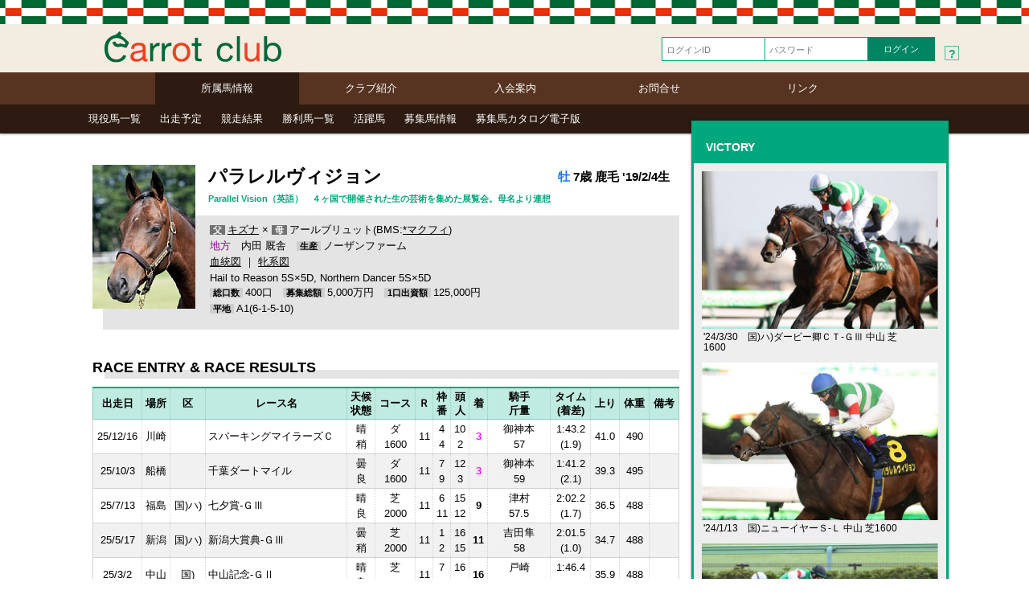

--- FILE ---
content_type: text/html
request_url: http://carrotclub.net/horse/horse.asp?id=2027
body_size: 24015
content:


<!DOCTYPE HTML>
<html dir="ltr" lang="ja">
<head>
<meta charset="shift_jis">
<title>キャロットクラブ -CARROT CLUB-</title>
<meta name="description" content="愛馬会法人 株式会社キャロットクラブ。サラブレッドを心から愛する皆様とともに、喜びを感じ、ともに考え、夢と感動と興奮の日々を過ごしてみませんか。">
<meta name="keywords" content="キャロットクラブ,CARROT CLUB,CARROTCLUB,競馬,愛馬会,一口馬主,共同馬主,サラブレッド,馬主,JRA,NRA,POG,シーザリオ,ハットトリック,トールポピー,アロンダイト">

<meta name="viewport" content="width=device-width">
<meta http-equiv="Pragma" content="no-cache">
<meta http-equiv="Cache-Control" content="no-cache">
<meta http-equiv="Expires" content=""> 
<link rel="stylesheet" href="/css/destyle.css?202601211:18:24">
<link rel="stylesheet" href="/css/base.css?202601211:18:24">
<link rel="stylesheet" href="/css/base-general.css?202601211:18:24">
<link rel="stylesheet" href="/css/tab.css?202601211:18:24">
<script src="/js/jquery-3.3.1.min.js"></script>

<link href="/js/lightcase-master/src/css/lightcase.css" rel="stylesheet" type="text/css">
<script src="/js/lightcase-master/src/js/lightcase.js?2026012111824"></script>
<script type="text/javascript">
	jQuery(document).ready(function($) {
		$('a[data-rel^=lightcase]').lightcase();
	});
</script>

<script type="text/javascript">
function showBalloon(){
var wObjballoon	= document.getElementById("makeImg");
if (wObjballoon.className == "balloon1"){
wObjballoon.className = "balloon";
}else{
wObjballoon.className = "balloon1";
}
}
</script>
</head>
<body>

<header>

<div class="hdr">
<div class="wrap hdr-top">
<h1><a href="/"><img src="/img/logo-2024-general.svg?202601211:18:24" alt="キャロットクラブ CARROT CLUB"></a></h1>


<form action="/office/memlogin_redirect.asp" method="post" name="form1">
<div class="login">
<ul>
<li><input type="text" name="ID" class="login-box" placeholder="ログインID"></li>
<li><input type="password" name="PW" class="login-box" placeholder="パスワード"></li>
<li><input type="submit" class="login-btn" value="ログイン"></li>
<li class="login-txt"><a href="/office/reminder.asp"><span>?</span></a></li>

</ul>
</div>
</form>
</div>
</div>
<nav>
<div class="wrap">
<ul class="hdr-nav-1">
<li class="nav-1-a"><a href="/horse/horse_menu.asp">所属馬情報</a></li>

<li><a href="/club/doc.asp?key=aisatsu">クラブ紹介</a></li>
<li><a href="/club/doc.asp?key=bosyu">入会案内</a>
</li>
<li><a href="/club/doc.asp?key=qa">お問合せ</a></li>
<li><a href="/club/doc.asp?key=link">リンク</a></li>
</ul>
</div>
</nav>
<div class="title-nav-wrap">
<div class="wrap">
<ul class="title-nav">

<li><a href="/horse/horse-list.asp">現役馬一覧</a></li>

<li><a href="/horse/yotei.asp">出走予定</a></li>
<li><a href="/horse/racekekka.asp">競走結果</a></li>
<li><a href="/horse/winner.asp">勝利馬一覧</a></li>
<li><a href="/horse/katsuyaku.asp">活躍馬</a></li>

<li><a href="/horse/bosyuba-list.asp">募集馬情報</a></li>

<li><a href="/club/catalog.html">募集馬カタログ電子版</a></li>

</ul>
</div>
</div>

</header>



<div class="wrap-main-aside">
<main>
<article>

<section class="wrap-2colum-pdng15">

<div class="umaHead">

<div><img src="/upfile/2027/2027-PhotoKao.jpg" alt="パラレルヴィジョンの顔写真"></div>

<div>
<h1>パラレルヴィジョン</h1>

<p class="uma-txt1"><span class="osu">牡</span>
7歳&nbsp;鹿毛 '19/2/4生</p>

<p class="uma-txt2">Parallel Vision（英語）　４ヶ国で開催された生の芸術を集めた展覧会。母名より連想</p>

</div>
<div>
<span class="uH-ttlFM">父</span><a href="/horse/sire.asp?id=479&fm=SIRE">キズナ</a> × <span class="uH-ttlFM">母</span>アールブリュット(BMS:<a href="/horse/sire.asp?id=508&fm=BMS">*マクフィ</a>)<br>
<span class="hoka">地方</span>　内田 厩舎　<span class="uH-ttl">生産</span>ノーザンファーム<br>
<a href="/upfile/2027/2027-PhotoKettou.pdf" target="_blank">血統図</a> ｜ <a href="/upfile/2027/2027-PhotoHinkei.pdf" target="_blank">牝系図</a> 
<br>
<p class=cross>Hail to Reason 5S×5D, Northern Dancer 5S×5D</p>
<span class="uH-ttl">総口数</span>400口　<span class="uH-ttl">募集総額</span>5,000万円　<span class="uH-ttl">1口出資額</span>125,000円　<br>
<span class="uH-ttl">平地</span>A1(6-1-5-10)　

</div>
</div>


<section class="horse">
<h2>RACE ENTRY & RACE RESULTS</h2>
<p class="horse-ttl-bg"></p>
<table class="tblType1 middle">
	<tr> 
		<th>出走日</th>
		<th>場所</th>
		<th>区</th>
		<th>レース名</th>
		<th>天候<br />状態</th>
		<th>コース</th>
		<th>Ｒ</th>
		<th>枠<br />番</th>
		<th>頭<br />人</th>
		<th>着</th>
		<th>騎手<br />斤量</th>
		<th>タイム<br />(着差)</th>
		<th>上り</th>
		<th>体重</th>
		<th>備考</th>
	</tr>

	<tr> 
		<td style="vertical-align:middle;" nowrap>25/12/16</td>
		<td style="vertical-align:middle;">川崎</td>
		<td style="vertical-align:middle;"></td>


		<td style="text-align:left;vertical-align:middle;">スパーキングマイラーズＣ</td>


		<td>晴<br />稍</td>
		<td>ダ<br /> 1600</td>
		<td style="vertical-align:middle;">11</td>
		<td>4<br />4</td>
		<td>10<br />2</td>
		<td style="vertical-align:middle;"><b><font color="#EE11FF">3</font></b></td>
		<td nowrap>御神本<br />57</td>
		<td>1:43.2<br />(1.9)</td>
		<td style="vertical-align:middle;">41.0</td>
		<td style="vertical-align:middle;">490</td>
		<td style="vertical-align:middle;">
		
		</td>
	</tr>
	
	<tr> 
		<td style="vertical-align:middle;" nowrap>25/10/3</td>
		<td style="vertical-align:middle;">船橋</td>
		<td style="vertical-align:middle;"></td>


		<td style="text-align:left;vertical-align:middle;">千葉ダートマイル</td>


		<td>曇<br />良</td>
		<td>ダ<br /> 1600</td>
		<td style="vertical-align:middle;">11</td>
		<td>7<br />9</td>
		<td>12<br />3</td>
		<td style="vertical-align:middle;"><b><font color="#EE11FF">3</font></b></td>
		<td nowrap>御神本<br />59</td>
		<td>1:41.2<br />(2.1)</td>
		<td style="vertical-align:middle;">39.3</td>
		<td style="vertical-align:middle;">495</td>
		<td style="vertical-align:middle;">
		
		</td>
	</tr>
	
	<tr> 
		<td style="vertical-align:middle;" nowrap>25/7/13</td>
		<td style="vertical-align:middle;">福島</td>
		<td style="vertical-align:middle;">国)ハ)</td>


		<td style="text-align:left;vertical-align:middle;">七夕賞-ＧⅢ</td>


		<td>晴<br />良</td>
		<td>芝<br /> 2000</td>
		<td style="vertical-align:middle;">11</td>
		<td>6<br />11</td>
		<td>15<br />12</td>
		<td style="vertical-align:middle;"><b><font color="">9</font></b></td>
		<td nowrap>津村<br />57.5</td>
		<td>2:02.2<br />(1.7)</td>
		<td style="vertical-align:middle;">36.5</td>
		<td style="vertical-align:middle;">488</td>
		<td style="vertical-align:middle;">
		
		</td>
	</tr>
	
	<tr> 
		<td style="vertical-align:middle;" nowrap>25/5/17</td>
		<td style="vertical-align:middle;">新潟</td>
		<td style="vertical-align:middle;">国)ハ)</td>


		<td style="text-align:left;vertical-align:middle;">新潟大賞典-ＧⅢ</td>


		<td>曇<br />稍</td>
		<td>芝<br /> 2000</td>
		<td style="vertical-align:middle;">11</td>
		<td>1<br />2</td>
		<td>16<br />15</td>
		<td style="vertical-align:middle;"><b><font color="">11</font></b></td>
		<td nowrap>吉田隼<br />58</td>
		<td>2:01.5<br />(1.0)</td>
		<td style="vertical-align:middle;">34.7</td>
		<td style="vertical-align:middle;">488</td>
		<td style="vertical-align:middle;">
		
		</td>
	</tr>
	
	<tr> 
		<td style="vertical-align:middle;" nowrap>25/3/2</td>
		<td style="vertical-align:middle;">中山</td>
		<td style="vertical-align:middle;">国)</td>


		<td style="text-align:left;vertical-align:middle;">中山記念-ＧⅡ</td>


		<td>晴<br />良</td>
		<td>芝<br /> 1800</td>
		<td style="vertical-align:middle;">11</td>
		<td>7<br />14</td>
		<td>16<br />10</td>
		<td style="vertical-align:middle;"><b><font color="">16</font></b></td>
		<td nowrap>戸崎<br />57</td>
		<td>1:46.4<br />(1.6)</td>
		<td style="vertical-align:middle;">35.9</td>
		<td style="vertical-align:middle;">488</td>
		<td style="vertical-align:middle;">
		
		</td>
	</tr>
	
	<tr> 
		<td style="vertical-align:middle;" nowrap>25/1/5</td>
		<td style="vertical-align:middle;">中山</td>
		<td style="vertical-align:middle;">国)ハ)</td>


		<td style="text-align:left;vertical-align:middle;">中山金杯-ＧⅢ</td>


		<td>曇<br />良</td>
		<td>芝<br /> 2000</td>
		<td style="vertical-align:middle;">11</td>
		<td>2<br />3</td>
		<td>18<br />7</td>
		<td style="vertical-align:middle;"><b><font color="">6</font></b></td>
		<td nowrap>マーカンド<br />58</td>
		<td>1:58.5<br />(0.4)</td>
		<td style="vertical-align:middle;">35.0</td>
		<td style="vertical-align:middle;">492</td>
		<td style="vertical-align:middle;">
		
		</td>
	</tr>
	
	<tr> 
		<td style="vertical-align:middle;" nowrap>24/10/19</td>
		<td style="vertical-align:middle;">東京</td>
		<td style="vertical-align:middle;">国)</td>


		<td style="text-align:left;vertical-align:middle;">富士Ｓ-ＧⅡ</td>


		<td>曇<br />良</td>
		<td>芝<br /> 1600</td>
		<td style="vertical-align:middle;">11</td>
		<td>8<br />15</td>
		<td>17<br />7</td>
		<td style="vertical-align:middle;"><b><font color="">16</font></b></td>
		<td nowrap>ルメール<br />57</td>
		<td>1:33.2<br />(1.1)</td>
		<td style="vertical-align:middle;">34.4</td>
		<td style="vertical-align:middle;">488</td>
		<td style="vertical-align:middle;">
		
		</td>
	</tr>
	
	<tr> 
		<td style="vertical-align:middle;" nowrap>24/8/11</td>
		<td style="vertical-align:middle;">新潟</td>
		<td style="vertical-align:middle;">国)</td>


		<td style="text-align:left;vertical-align:middle;">関屋記念-ＧⅢ</td>


		<td>晴<br />良</td>
		<td>芝<br /> 1600</td>
		<td style="vertical-align:middle;">11</td>
		<td>5<br />10</td>
		<td>18<br />7</td>
		<td style="vertical-align:middle;"><b><font color="">14</font></b></td>
		<td nowrap>三浦<br />58</td>
		<td>1:34.2<br />(1.3)</td>
		<td style="vertical-align:middle;">33.9</td>
		<td style="vertical-align:middle;">492</td>
		<td style="vertical-align:middle;">
		
		</td>
	</tr>
	
	<tr> 
		<td style="vertical-align:middle;" nowrap>24/6/2</td>
		<td style="vertical-align:middle;">東京</td>
		<td style="vertical-align:middle;">国)</td>


		<td style="text-align:left;vertical-align:middle;">安田記念-ＧⅠ</td>


		<td>小雨<br />稍</td>
		<td>芝<br /> 1600</td>
		<td style="vertical-align:middle;">11</td>
		<td>5<br />9</td>
		<td>18<br />6</td>
		<td style="vertical-align:middle;"><b><font color="">13</font></b></td>
		<td nowrap>ルメール<br />58</td>
		<td>1:33.3<br />(1.0)</td>
		<td style="vertical-align:middle;">34.1</td>
		<td style="vertical-align:middle;">492</td>
		<td style="vertical-align:middle;">
		
		</td>
	</tr>
	
	<tr> 
		<td style="vertical-align:middle;" nowrap>24/3/30</td>
		<td style="vertical-align:middle;">中山</td>
		<td style="vertical-align:middle;">国)ハ)</td>


		<td style="text-align:left;vertical-align:middle;">ダービー卿ＣＴ-ＧⅢ</td>


		<td>晴<br />稍</td>
		<td>芝<br /> 1600</td>
		<td style="vertical-align:middle;">11</td>
		<td>1<br />2</td>
		<td>16<br />2</td>
		<td style="vertical-align:middle;"><b><font color="#EE0000">1</font></b></td>
		<td nowrap>戸崎<br />57</td>
		<td>1:32.9<br />(0.1)</td>
		<td style="vertical-align:middle;">34.0</td>
		<td style="vertical-align:middle;">486</td>
		<td style="vertical-align:middle;">
		
		</td>
	</tr>
	
	<tr> 
		<td style="vertical-align:middle;" nowrap>24/1/13</td>
		<td style="vertical-align:middle;">中山</td>
		<td style="vertical-align:middle;">国)</td>


		<td style="text-align:left;vertical-align:middle;">ニューイヤーＳ-Ｌ</td>


		<td>曇<br />良</td>
		<td>芝<br /> 1600</td>
		<td style="vertical-align:middle;">11</td>
		<td>4<br />8</td>
		<td>16<br />3</td>
		<td style="vertical-align:middle;"><b><font color="#EE0000">1</font></b></td>
		<td nowrap>ルメール<br />57</td>
		<td>1:32.3<br />(0.2)</td>
		<td style="vertical-align:middle;">34.3</td>
		<td style="vertical-align:middle;">502</td>
		<td style="vertical-align:middle;">
		
		</td>
	</tr>
	
	<tr> 
		<td style="vertical-align:middle;" nowrap>23/11/19</td>
		<td style="vertical-align:middle;">東京</td>
		<td style="vertical-align:middle;">国)</td>


		<td style="text-align:left;vertical-align:middle;">霜月Ｓ</td>


		<td>晴<br />良</td>
		<td>ダ<br /> 1400</td>
		<td style="vertical-align:middle;">11</td>
		<td>4<br />7</td>
		<td>16<br />2</td>
		<td style="vertical-align:middle;"><b><font color="">12</font></b></td>
		<td nowrap>マーカンド<br />57</td>
		<td>1:24.2<br />(1.5)</td>
		<td style="vertical-align:middle;">36.0</td>
		<td style="vertical-align:middle;">496</td>
		<td style="vertical-align:middle;">
		
		</td>
	</tr>
	
	<tr> 
		<td style="vertical-align:middle;" nowrap>23/10/8</td>
		<td style="vertical-align:middle;">東京</td>
		<td style="vertical-align:middle;">混)ハ)</td>


		<td style="text-align:left;vertical-align:middle;">ＪＲＡアプリリリース記念</td>


		<td>曇<br />良</td>
		<td>ダ<br /> 1600</td>
		<td style="vertical-align:middle;">10</td>
		<td>2<br />3</td>
		<td>16<br />1</td>
		<td style="vertical-align:middle;"><b><font color="#EE0000">1</font></b></td>
		<td nowrap>ルメール<br />57</td>
		<td>1:36.7<br />(0.0)</td>
		<td style="vertical-align:middle;">36.8</td>
		<td style="vertical-align:middle;">492</td>
		<td style="vertical-align:middle;">
		
		</td>
	</tr>
	
	<tr> 
		<td style="vertical-align:middle;" nowrap>23/7/30</td>
		<td style="vertical-align:middle;">新潟</td>
		<td style="vertical-align:middle;">混)</td>


		<td style="text-align:left;vertical-align:middle;">佐渡Ｓ</td>


		<td>晴<br />良</td>
		<td>芝<br /> 1800</td>
		<td style="vertical-align:middle;">10</td>
		<td>1<br />2</td>
		<td>18<br />2</td>
		<td style="vertical-align:middle;"><b><font color="">4</font></b></td>
		<td nowrap>北村宏<br />58</td>
		<td>1:45.3<br />(0.3)</td>
		<td style="vertical-align:middle;">33.5</td>
		<td style="vertical-align:middle;">500</td>
		<td style="vertical-align:middle;">
		
		</td>
	</tr>
	
	<tr> 
		<td style="vertical-align:middle;" nowrap>23/6/17</td>
		<td style="vertical-align:middle;">阪神</td>
		<td style="vertical-align:middle;">混)ハ)</td>


		<td style="text-align:left;vertical-align:middle;">垂水Ｓ</td>


		<td>晴<br />良</td>
		<td>芝<br /> 1800</td>
		<td style="vertical-align:middle;">10</td>
		<td>4<br />4</td>
		<td>10<br />1</td>
		<td style="vertical-align:middle;"><b><font color="#EE11FF">3</font></b></td>
		<td nowrap>川田<br />57</td>
		<td>1:44.8<br />(0.1)</td>
		<td style="vertical-align:middle;">33.6</td>
		<td style="vertical-align:middle;">488</td>
		<td style="vertical-align:middle;">
		
		</td>
	</tr>
	
	<tr> 
		<td style="vertical-align:middle;" nowrap>23/4/29</td>
		<td style="vertical-align:middle;">東京</td>
		<td style="vertical-align:middle;">混)</td>


		<td style="text-align:left;vertical-align:middle;">府中Ｓ</td>


		<td>晴<br />良</td>
		<td>芝<br /> 2000</td>
		<td style="vertical-align:middle;">10</td>
		<td>6<br />6</td>
		<td>11<br />1</td>
		<td style="vertical-align:middle;"><b><font color="#EE11FF">3</font></b></td>
		<td nowrap>ルメール<br />58</td>
		<td>1:58.1<br />(0.3)</td>
		<td style="vertical-align:middle;">34.0</td>
		<td style="vertical-align:middle;">492</td>
		<td style="vertical-align:middle;">
		
		</td>
	</tr>
	
	<tr> 
		<td style="vertical-align:middle;" nowrap>23/3/11</td>
		<td style="vertical-align:middle;">阪神</td>
		<td style="vertical-align:middle;">混)</td>


		<td style="text-align:left;vertical-align:middle;">難波Ｓ</td>


		<td>晴<br />良</td>
		<td>芝<br /> 1800</td>
		<td style="vertical-align:middle;">10</td>
		<td>7<br />10</td>
		<td>12<br />1</td>
		<td style="vertical-align:middle;"><b><font color="#0033FF">2</font></b></td>
		<td nowrap>池添<br />58</td>
		<td>1:45.1<br />(0.2)</td>
		<td style="vertical-align:middle;">33.3</td>
		<td style="vertical-align:middle;">490</td>
		<td style="vertical-align:middle;">
		
		</td>
	</tr>
	
	<tr> 
		<td style="vertical-align:middle;" nowrap>23/1/21</td>
		<td style="vertical-align:middle;">中山</td>
		<td style="vertical-align:middle;">混)ハ)</td>


		<td style="text-align:left;vertical-align:middle;">初富士Ｓ</td>


		<td>晴<br />稍</td>
		<td>芝<br /> 2000</td>
		<td style="vertical-align:middle;">11</td>
		<td>6<br />9</td>
		<td>14<br />1</td>
		<td style="vertical-align:middle;"><b><font color="#EE11FF">3</font></b></td>
		<td nowrap>ルメール<br />56</td>
		<td>2:01.2<br />(0.2)</td>
		<td style="vertical-align:middle;">35.5</td>
		<td style="vertical-align:middle;">502</td>
		<td style="vertical-align:middle;">
		
		</td>
	</tr>
	
	<tr> 
		<td style="vertical-align:middle;" nowrap>22/11/5</td>
		<td style="vertical-align:middle;">東京</td>
		<td style="vertical-align:middle;">混)</td>


		<td style="text-align:left;vertical-align:middle;">3歳上2勝クラス</td>


		<td>晴<br />良</td>
		<td>芝<br /> 2000</td>
		<td style="vertical-align:middle;">12</td>
		<td>1<br />1</td>
		<td>10<br />1</td>
		<td style="vertical-align:middle;"><b><font color="#EE0000">1</font></b></td>
		<td nowrap>ルメール<br />55</td>
		<td>1:59.5<br />(0.6)</td>
		<td style="vertical-align:middle;">33.1</td>
		<td style="vertical-align:middle;">498</td>
		<td style="vertical-align:middle;">
		
		</td>
	</tr>
	
	<tr> 
		<td style="vertical-align:middle;" nowrap>22/9/25</td>
		<td style="vertical-align:middle;">中京</td>
		<td style="vertical-align:middle;">国)</td>


		<td style="text-align:left;vertical-align:middle;">神戸新聞杯-ＧⅡ</td>


		<td>晴<br />良</td>
		<td>芝<br /> 2200</td>
		<td style="vertical-align:middle;">11</td>
		<td>6<br />11</td>
		<td>17<br />1</td>
		<td style="vertical-align:middle;"><b><font color="">7</font></b></td>
		<td nowrap>ルメール<br />56</td>
		<td>2:12.2<br />(1.1)</td>
		<td style="vertical-align:middle;">35.0</td>
		<td style="vertical-align:middle;">510</td>
		<td style="vertical-align:middle;">
		
		</td>
	</tr>
	
	<tr> 
		<td style="vertical-align:middle;" nowrap>22/6/19</td>
		<td style="vertical-align:middle;">東京</td>
		<td style="vertical-align:middle;"></td>


		<td style="text-align:left;vertical-align:middle;">3歳上1勝クラス</td>


		<td>晴<br />良</td>
		<td>芝<br /> 2000</td>
		<td style="vertical-align:middle;">8</td>
		<td>8<br />8</td>
		<td>9<br />1</td>
		<td style="vertical-align:middle;"><b><font color="#EE0000">1</font></b></td>
		<td nowrap>ルメール<br />54</td>
		<td>1:58.0<br />(0.5)</td>
		<td style="vertical-align:middle;">33.5</td>
		<td style="vertical-align:middle;">506</td>
		<td style="vertical-align:middle;">
		
		</td>
	</tr>
	
	<tr> 
		<td style="vertical-align:middle;" nowrap>22/4/9</td>
		<td style="vertical-align:middle;">中山</td>
		<td style="vertical-align:middle;">混)</td>


		<td style="text-align:left;vertical-align:middle;">3歳未勝利</td>


		<td>晴<br />良</td>
		<td>芝<br /> 2000</td>
		<td style="vertical-align:middle;">5</td>
		<td>7<br />13</td>
		<td>18<br />1</td>
		<td style="vertical-align:middle;"><b><font color="#EE0000">1</font></b></td>
		<td nowrap>ルメール<br />56</td>
		<td>2:00.8<br />(0.4)</td>
		<td style="vertical-align:middle;">35.8</td>
		<td style="vertical-align:middle;">494</td>
		<td style="vertical-align:middle;">
		
		</td>
	</tr>
	
</table>
</section>


</section>
</article>
</main>



<aside>

<br>

<!--#	victory # -->
<section>
<div id="MyHorseTorokuBtn" class="victory-bg">

<h2>VICTORY</h2>

<ul class="victory-list">

	<li>

		<a href="/upfile/2027/ac35a9df202441d8922841af9fe201.JPG" data-rel="lightcase:vp1" title="パラレルヴィジョン 2024/03/30 国)ハ)ダービー卿ＣＴ-ＧⅢ"><img src="/upfile/2027/ac35a9df202441d8922841af9fe201.JPG" alt="パラレルヴィジョン"></a>


<p>'24/3/30　国)ハ)ダービー卿ＣＴ-ＧⅢ&nbsp;中山&nbsp;芝1600</p>
		</li>

	<li>

		<a href="/upfile/2027/aaa0aecb2024115d8922841047ee04e.JPG" data-rel="lightcase:vp1" title="パラレルヴィジョン 2024/01/13 国)ニューイヤーＳ-Ｌ"><img src="/upfile/2027/aaa0aecb2024115d8922841047ee04e.JPG" alt="パラレルヴィジョン"></a>


<p>'24/1/13　国)ニューイヤーＳ-Ｌ&nbsp;中山&nbsp;芝1600</p>
		</li>

	<li>

		<a href="/upfile/2027/34e9129720231010d892284151851481.JPG" data-rel="lightcase:vp1" title="パラレルヴィジョン 2023/10/08 混)ハ)ＪＲＡアプリリリース記念"><img src="/upfile/2027/34e9129720231010d892284151851481.JPG" alt="パラレルヴィジョン"></a>


<p>'23/10/8　混)ハ)ＪＲＡアプリリリース記念&nbsp;東京&nbsp;ダ1600</p>
		</li>

	<li>

		<a href="/upfile/2027/5bb32cb72022117d8922841f1d9b67f.JPG" data-rel="lightcase:vp1" title="パラレルヴィジョン 2022/11/05 混)3歳上2勝クラス"><img src="/upfile/2027/5bb32cb72022117d8922841f1d9b67f.JPG" alt="パラレルヴィジョン"></a>


<p>'22/11/5　混)3歳上2勝クラス&nbsp;東京&nbsp;芝2000</p>
		</li>

	<li>

		<a href="/upfile/2027/39925d082022620d89228414bee620c.JPG" data-rel="lightcase:vp1" title="パラレルヴィジョン 2022/06/19 3歳上1勝クラス"><img src="/upfile/2027/39925d082022620d89228414bee620c.JPG" alt="パラレルヴィジョン"></a>


<p>'22/6/19　3歳上1勝クラス&nbsp;東京&nbsp;芝2000</p>
		</li>

	<li>

		<a href="/upfile/2027/713d975e2022411d89228410ea22c0d.JPG" data-rel="lightcase:vp1" title="パラレルヴィジョン 2022/04/09 混)3歳未勝利"><img src="/upfile/2027/713d975e2022411d89228410ea22c0d.JPG" alt="パラレルヴィジョン"></a>


<p>'22/4/9　混)3歳未勝利&nbsp;中山&nbsp;芝2000</p>
		</li>

</ul>
</div>
</section>
<!-- end:victory -->


</aside>
</div>

<!--####  Footer ##### -->
<footer>
<div class="wrap">
<ul class="footer">
<li>
<p><a href="/club/doc.asp?key=qa">お問合せ</a></p>
</li>
<li>
<p><a href="/club/doc.asp?key=link">リンク</a></p>
</li>
<li>
<p>モバイルサイト</p>
<p><a href="/sp">スマートフォンサイト</a></p>
<p><a href="/mob">携帯サイト</a></p>
</li>
<li>
<p>ポリシー</p>
<p><a href="/club/policy.html?key=copyright">著作権</a></p>
<p><a href="/club/policy.html?key=privacy">個人情報保護指針</a></p>
<p><a href="/club/policy.html?key=solicitation">競走馬ファンド勧誘方針</a></p>
<p><a href="/club/policy.html?key=appprivacy">アプリプライバシーポリシー</a></p>
</li>
<li>
<p>所属馬情報</p>

<p><a href="/horse/horse-list.asp">現役馬一覧</a></p>

<p><a href="/horse/yotei.asp">出走予定</a></p>
<p><a href="/horse/racekekka.asp">競走結果</a></p>
<p><a href="/horse/winner.asp">勝利馬一覧</a></p>
<p><a href="/horse/katsuyaku.asp">活躍馬</a></p>

<p><a href="/horse/bosyuba-list.asp">募集馬情報</a></p>
</li>

<li>
<p>クラブ紹介</p>
<p><a href="/club/doc.asp?key=aisatsu">ご挨拶</a></p>
<p><a href="/club/doc.asp?key=service">会員の方へのサービス</a></p>
<p><a href="/club/doc.asp?key=uniform">勝負服</a></p>
<p><a href="/club/doc.asp?key=corporate_logo">企業ロゴ</a></p>
<p><a href="/club/doc.asp?key=mascot">企業マスコット</a></p>
<p><a href="/club/cm.html">企業広告</a></p>
<p><a href="/club/doc.asp?key=company">会社概要</a></p>
</li>
<li>
<p>入会案内</p>

<p><a href="/club/doc.asp?key=bosyu">新規入会・出資の手順</a></p>
<p><a href="/office/catalog_request.asp">カタログ請求</a></p>

<p><a href="/club/hiyou.pdf">出資と分配</a></p>
<p><a href="/club/doc.asp?key=kaihitou">会費等お支払い方法</a></p>
<p><a href="/club/doc.asp?key=discount">クラブポイント制度</a></p>
<p><a href="/club/doc.asp?key=chanpionship">優勝賞品の提供</a></p>
<p><a href="/club/doc.asp?key=prize">賞金･見舞金･競走馬保険</a></p>
<p><a href="/club/kiyaku.pdf">愛馬会規約</a></p>
</li>
</ul>
</div>
<div class="copy">Copyright&copy; CARROT CLUB</div>
</footer>
</body>
</html> 



--- FILE ---
content_type: text/css
request_url: http://carrotclub.net/css/base.css?202601211:18:24
body_size: 14639
content:
@charset "shift_jis";

/*-----------------------------------------------------------------------------
################################## CSS LIST ###################################

01. BASE SETTING
02. LAYOUT header, main, 2column, footer
03. MAIN DETAIL
------------------------------------------------------------------------------*/


/*==========================================================
                       01. BASE SETTING
 ==========================================================*/
html{
font-size:62.5%;
background-color:#FFF;
}
body {
text-align:center;
font-size: 1.3rem;
font-family:"メイリオ", Meiryo,"ＭＳ Ｐゴシック", "MS PGothic","ヒラギノ角ゴ Pro W3", "Hiragino Kaku Gothic Pro",  Osaka, sans-serif;
}
* {
box-sizing: border-box;
}

/*  link, img
--------------------------------------------------------- */
a:link,
a:visited{
color:#000;
text-decoration:underline;
}
a:active{
color:#00a67c;
}
a:hover{
color:#00a67c;
}
a img{
filter:Alpha(opacity=100);
-moz-opacity:1;
}
a:hover,
a:hover img{
filter:Alpha(opacity=70);
-moz-opacity:0.7;opacity:0.7;
}
img {
border:0;
}

hr{
color:#ccc;
padding-bottom:15px;
}

/* text style, clear
--------------------------------------------------------- */
em {
font-style: normal;
font-weight: bold;
}
strong {
color: #f00;
font-style: normal;
}
.center{text-align:center}
.left{text-align: left !important}
.right{text-align: right !important}
.middle{vertical-align: middle !important}

.b{font-weight:bold;}
.txxs {font-size:1.0rem}
.txss {font-size:1.1rem}
.txs  {font-size:1.2rem}
.txm  {font-size:1.4rem}
.txl  {font-size:1.5rem}
.txll {font-size:1.8rem}
.txssb,
.txsb {font-size:1.1rem;font-weight:bold}
.txmb {font-size:1.4rem;font-weight:bold}
.txlb {font-size:1.5rem;font-weight:bold}
.txllb{font-size:1.8rem;font-weight:bold}

.osu  {color:#1075fe}
.mesu {color:#ff44b6}
.sen  {color:#ad1eff}

.kanto {color:#CC0033}
.kansai{color:#0066DD}
.hoka  {color:#880088}

.red{color: red}
.redb{color: red; font-weight: 600}
.blue{color: #1075fe}
.blueb { color:#00E; font-weight:bold; }
.pink{color: #ff44b6}
.green{color: #008563}
.greenb{color: #008563; font-weight:bold;}
.tenten {
	margin: 6px 0;
	border-top: 1px dashed #999;
	height:2px;
	display: block;
	font-size: 1px;
	background: none;
}
.clear{clear:both}
.p-top_10{padding-top: 10px;}
.p-top_20{padding-top: 20px;}
.p-top_30{padding-top: 30px;}
.p-btm_30{padding-bottom: 30px}
.m-top_-10{margin-top: -10px !important;}
.m-top_-15{margin-top: -15px !important;}
.m-top_-20{margin-top: -20px !important;}
.m-top_10{margin-top: 10px;}
.m-top_20{margin-top: 20px;}
.m-top_30{margin-top: 30px;}
.m-btm_10{margin-bottom: 10px;}
.m-btm_20{margin-bottom: 20px;}
.m-rit_10{margin-right: 10px;}

.br-sp{display: none;}

ol.suji{
list-style-type: decimal;
}
ol.dot{
list-style-type: disc;
}
ol.suji,
ol.dot{
margin-left: 20px;
}
ol.suji li,
ol.dot li{
line-height: 1.8rem;
margin: 8px 0;
}

p.waku-gly{
border: solid 1px #eaeaea;
background-color: #f2f2f2;
padding:5px 30px;
margin:5px 3px;
display: inline-block;
}
p.btn-pdf1 a,
a.btn-pdf1-a{
display: inline-block;
border: solid 1px #eaeaea;
background-color: #f2f2f2;
background-image: url("../img/pdf.png");
background-position: top 5px left 4px;
background-repeat: no-repeat;
padding:5px 50px 5px 60px;
margin-bottom:3px;
color: #333;
font-weight: 600;
text-decoration: none;
}
p.btn-01 a,
a.btn-01-a{
position: absolute;
display: block;
border: solid 1px #eaeaea;
background-color: #f2f2f2;
padding:10px 44px 10px 30px;
color: #333;
font-weight: 600;
text-decoration: none;
}
p.btn-01 a::after,
a.btn-01-a::after{
position:absolute;
top:50%;
right:12px;
display:block;
content:'';
width:10px;
height:10px;
margin-top: -6px;
border-top:3px solid #959595;
border-right:3px solid #959595;
-webkit-transform:rotate(45deg);
-moz-transform:rotate(45deg);
transform:rotate(45deg);
}
p.btn-02,
.btn-02-a{
display: inline-block;
background-color: #959595;
}
p.btn-02 a,
a.btn-02-a{
display: inline-block;
padding:10px 30px;
color: #fff;
font-weight: 600;
text-decoration: none;
}
p.btn-02 a::after,
a.btn-02-a::after{
top:50%;
display: inline-block;
content:'';
width:10px;
height:10px;
margin-top: -6px;
margin-right: 0;
border-top:3px solid #fff;
border-right:3px solid #fff;
-webkit-transform:rotate(45deg);
-moz-transform:rotate(45deg);
transform:rotate(45deg);
}
p.btn-03,
.btn-03-a{
display: inline-block;
}
p.btn-03 a,
a.btn-03-a{
display: inline-block;
border: solid 1px #eaeaea;
background-color: #f2f2f2;
padding:3px 10px 2px 10px;
color: #333;
text-decoration: none;
}
p.btn-03 a::after,
a.btn-03-a::after{
top:50%;
display: inline-block;
content:'';
width:7px;
height:7px;
margin-bottom: 1px;
margin-left: 5px;
border-top:1px solid #aaa;
border-right:1px solid #aaa;
-webkit-transform:rotate(45deg);
-moz-transform:rotate(45deg);
transform:rotate(45deg);
}

.br-sp{display: none;}

span.ttl-sub01{
font-size: 1.1rem;
padding: 0 4px;
margin: -5px 3px 0 0;
background-color: #eaeaea;
}
span.ttl-sub02{
font-size: auto;
padding: 0 16px;
display: inline-block;
background-color: #eaeaea;
}
span.ttl-new::before{
position: relative;
display: inline-block;
content:'NEW';
font-size: 1.1rem;
font-weight: 600;
line-height: 1.1rem;
padding: 1px 3px 0 3px;
margin:0 5px;
color: red;
border: solid 1px #ff4f4f;
}

/* テーブル Type1 上項目名
----------------------------------------------------------- */
table.tblType1{
width: 100%;
margin-top:10px;
margin-bottom:10px;
border-spacing: 0px;
border-left: solid 1px #d2d2d2;
border-right: solid 1px #d2d2d2;
}
table.tblType1 tr{
border-bottom: solid 1px  #d2d2d2;
}
table.tblType1 tr th{
padding: 8px 10px;
color: #000;
background: #c0ebe0;
border-top: solid 2px #00a67c;
border-right:dotted 1px #8bcebd;
border-bottom: solid 1px #8bcebd;
text-align:center;
vertical-align: middle;
line-height: 1.7rem;
white-space: nowrap;
}
table.tblType1 tr td{
padding: 10px;
border-right: dotted 1px #d2d2d2;
border-bottom: solid 1px #d2d2d2;
vertical-align:top;
line-height:1.9rem;
}
table.tblType1 tr td:first-child{
white-space: nowrap;
}
table.tblType1 tr th:first-child{
border-left: solid 1px #8bcebd;
}
table.tblType1 tr th:last-child{
border-right: solid 1px #8bcebd;
}
table.tblType1 tr:nth-child(odd) td{
background-color: #f1f1f1;
}

/* MyHorse 出資馬・注目馬・引退馬 */
table.tblType1-myhorseList tbody:nth-child(odd) tr td{
background-color: #f1f1f1;
}
table.tblType1-myhorseList tbody:nth-child(even) tr td{
background-color: #fff;
}
table.tblType1-myhorseList .bamei {
	font-size:1.1em;
	font-weight:bold;
}


/* 所属馬近況 */
table.tblType1-kinkyo tr td:nth-child(2){
border-right:none;
}
table.tblType1-kinkyo tr td:last-child{
padding-left: 0;
}
table.tblType1-kinkyo tr td:last-child img{
padding-top: 8px;
width: 200px;
}
table.tblType1-kinkyo tr td:last-child span{
display: block;
}
table.tblType1-kinkyo tr td:last-child a{
text-decoration: none;
}
/* タブ、ボタン：募集馬一覧 */
ul.table-tab li{/* タブ */
display: inline-block;
line-height: 2.8rem;
}
ul.table-tab li{
border-left: solid 1px #ccc;
height: 24px;
}
ul.table-tab li:last-child{
border-right: solid 1px #ccc;
}
ul.table-tab li a{
display: block;
padding:0 10px;
margin:0 3px;
text-decoration: none;
color: #333;
}
ul.table-tab li.table-tab_ a span{
border-top: solid 3px #00a67c;
font-weight: 600;
padding:0 10px;
}
p.btn-table{/* ボタン */
display: block;
float: right;
}
p.btn-table a{
padding: 3px 30px;
background-color: #e4e4e4;
color: #333;
text-decoration: none;
font-weight: 600;
line-height: 1.3rem;
}

/* テーブル Type1-2 賞金・見舞金・競走馬保険 */
table.tblType1-2{
width: 100%;
margin-top:10px;
margin-bottom:10px;
border-spacing: 0px;
border-left: solid 1px #d2d2d2;
border-right: solid 1px #d2d2d2;
}
table.tblType1-2 tr{
border-bottom: solid 1px  #d2d2d2;
}
table.tblType1-2 thead tr th,
table.tblType1-2 tbody tr th{
padding: 8px 4px;
color: #000;
background: #c0ebe0;
border-top: solid 2px #00a67c;
border-right:dotted 1px #8bcebd;
border-bottom: solid 1px #8bcebd;
text-align:center;
vertical-align: middle;
line-height: 1.7rem;
white-space: nowrap;
}
table.tblType1-2 thead tr:nth-child(2) th,
table.tblType1-2 thead tr:nth-child(3) th{
border-top:solid 1px #8bcebd;
}
table.tblType1-2 thead tr:nth-child(2) th:first-child,
table.tblType1-2 thead tr:nth-child(3) th:first-child{
border-left:dotted 1px #8bcebd;
}
table.tblType1-2 tbody tr td{
text-align: center;
vertical-align: middle !important;
padding: 4px 8px;/*10px 8px;*/
border-right: dotted 1px #d2d2d2;
border-bottom: solid 1px #d2d2d2;
vertical-align:top;
line-height:1.9rem;
}
table.tblType1-2 tr th:last-child{
border-right: solid 1px #8bcebd;
}
table.tblType1-2 tr th:first-child{
border-left: solid 1px #8bcebd;
}

table.tblType1-2 tr td:first-child{
white-space: nowrap;
}
table.tblType1-2 tbody:nth-child(odd) tr td{
background-color: #f1f1f1;
}
table.tblType1-2 tbody:nth-child(odd) tr th{
background-color: #a1d7c9;
}
table.tblType1-2 tbody tr{
border-top: solid 1px  #d2d2d2;
}
.tdLigt-dod{
border-right: dotted 1px #d2d2d2;
}

/* テーブル Type2 枠無し
----------------------------------------------------------- */
table.tblType2{
	margin-top:10px;
	margin-bottom:10px;
	border-spacing: 0px;
}
table.tblType2 th{
	padding: 3px 0px; /*縦横*/
	color: #000;
	font-size: 12px;
	background: #FFF;
	border: 0;
	text-align:center;
}
table.tblType2 td{
	padding: 4px 4px; /*縦横*/
	color: #000;
	font-size: 12px;
	border: 0;
}
table.tblType2 .bdr	{
	background: #E8F8F2;
}

/* テーブル Type3 左項目名
----------------------------------------------------------- */
table.tblType3{
	margin-top:10px;
	margin-bottom:10px;
	border-spacing: 0px;
}
table.tblType3 th{
	padding: 12px 10px;
	background: #dbf8f1;
	border: 1px solid #d2d2d2;
	border-left: 4px solid #80d8c2;
    border-right: 1px solid #ebfbf7;
	text-align:right;
	white-space: nowrap;
}
table.tblType3 td{
	padding: 5px 10px;
	color: #000;
	border: 1px solid #d2d2d2;
    vertical-align:middle;
}
table.tblType3 th.bdr-rit{
border-right: dotted 1px #d2d2d2;
vertical-align: middle;
}
tr.bdr-top-double th,
tr.bdr-top-double td{
border-top: double 3px #3cb798;
}
table.th-s th{
	padding: 5px 10px;
}
table tr.middle td{
vertical-align: middle;
}
table.tbl-bokujokengaku{
width: 100%;
margin-bottom: 15px;
}
table.tbl-bokujokengaku tbody tr td,
table.tbl-bokujokengaku tbody:nth-child(odd) tr td{
background-color: #fff;
}
table.tbl-bokujokengaku tbody tr,
table.tbl-bokujokengaku tbody tr td{
border-top: none;
border-right: none;
text-align: left;
}
table.tbl-bokujokengaku tbody tr td{
padding:0 5px 10px 20px;
}
table.tblT3-150 th{/*会社概要*/
width:150px;
}

/* テーブル　幅：auto、センター寄 */
table.tbl-width-auto{
width:auto !important;
margin:0 auto !important;
}
table.tbl-width-80{
width:80% !important;
margin:0 auto !important;
}
table.tbl-width-70{
width:70% !important;
margin:0 auto !important;
}

/* ボタン　Type1　リンク
----------------------------------------------------------- */
ul.btnType1{
position:relative;
width: 100%;
margin-top:5px;
}
ul.btnType1 li{
position:relative;
display: inline-block;
margin-bottom: 5px;
}
ul.btnType1 a{
position:relative;
display: block;
border: solid 1px #cfcfcf;/*eaeaea;*/
padding:10px 38px 10px 24px;
color: #333;
font-weight: 600;
text-decoration: none;
}
ul.btnType1 a::after{
position:absolute;
top:50%;
right:12px;
display:block;
content:'';
width:10px;
height:10px;
margin-top: -6px;
border-top:3px solid #bbb;
border-right:3px solid #bbb;
-webkit-transform:rotate(45deg);
-moz-transform:rotate(45deg);
transform:rotate(45deg);
}
ul.btnType1-2 li{
width: 49%;
}
ul.btnType1-3 li{
width: 32%;
}
ul.btnType1-4 li{
width: 24%;
}
p.btnType1-01{
display: inline-block;
background-color: #e6f7f3;/*#00a67c;*/
margin:0 -1px;
border: solid 1px #a5dcce;
}
p.btnType1-01 a{
display: inline-block;
padding:1px 16px 0 6px;
color: #222;/*#fff;*/
font-weight: 600;
text-decoration: none;
background-image: url("../img/btnType1-01_sort.png");
background-position: top 0 right 5px;
background-repeat: no-repeat;
background-size:9px;
}
p.sort-up a{
background-image: url("../img/btnType1-01_sort_up.png");
}
p.sort-dw a{
background-image: url("../img/btnType1-01_sort_dw.png");
}

/*==========================================================
                       02. LAYOUT
 ==========================================================*/
/* 1カラム */
.wrap,
.wrap-pdng15,
.wrap-pdng30{
margin: 0 auto;
width: 1080px;
}
.wrap-pdng15{
padding: 15px;
text-align: left;
}
.wrap-pdng30{
padding: 30px;
text-align: left;
}
/* 2カラム */
.wrap-2colum,
.wrap-2colum-pdng15,
.wrap-2colum-pdng30{
margin: 0 auto;
width: 1080px;
padding-right:335px;
}
.wrap-2colum-pdng15{
padding: 15px 335px 15px 15px;
text-align: left;
}

section.wrap-pdng15,
section.wrap-pdng30,
section.wrap-2colum-pdng15,
.wrap-2colum-pdng30{
line-height: 2.5rem;
}
.wrap-pdng15 section,
.wrap-2colum-pdng15 section,
.wrap-pdng30 section{
margin: 24px 0;
}

aside{
position: absolute;
width:320px;
top: 137px;/*101px;*/
left: 50%;
margin-left: 220px;
z-index: 10000;/*10;*/
margin-top: -1px;
text-align: left;
}
/* ★不要なら削除220329.toppage-myhorse作成以前
aside.toppage{ 画像バナー無しの場合
top: 185px;
}
aside.toppage-img_bnr{ 画像バナー有りの場合
top: 335px;
} */
aside.ourblood{
top: 106px;
}
/* トップページ：MyHorse有り*/
.wrap-2colum-top_info-myhorse{
position: relative;
min-width: 1280px;
text-align: center;
}
aside.toppage-myhorse{
display: inline-block;
width:320px;
text-align: left;
top:0;
z-index:10;
}
main.toppage-main_myhorse{
/* ↓↓下部 */
}

/*  ヘッダー
--------------------------------------------------------- */
header{
position: relative;
z-index: 10000;
min-width: 1280px;
background-color: #fff;
/* box-shadow: base-general,base-member.css */
}
.hdr{
/* background-color: base-general,base-member.css */
}
.hdr-top{
height: 60px;
vertical-align: middle;
text-align: left;
}
header h1{
display: flex;
float: left;
}
header h1 img{
width: 300px;
height: 60px;
}
/* 天気 */
.hdr-weather{
display: flex;
float: left;
}
.hdr-weather ul{
margin: 13px 0 0 15px;
}
.hdr-weather ul li{
display: inline-block;
padding: 0 2px;
text-align: center;
font-family:"Century Gothic", sans-serif, Verdana;
font-size: 1.0rem;
transform: scale(0.84);
font-weight:800;
color: #00a67c;
}
.hdr-weather ul li p{
display: block;
}
.hdr-weather ul li span{
font-size: 1.6rem;
font-family: Arial, Helvetica, "sans-serif";
}
.hdr-weather ul li span.wtr{
font-size: 1.4rem;
font-weight: normal;
padding:1px;
}
.hdr-weather ul li span.wtr-hare{
color: #ff6d34;
}
.hdr-weather ul li span.wtr-kumori{
color: #b8b8b8;
}
.hdr-weather ul li span.wtr-ame,
.hdr-weather ul li span.wtr-yuki{
color: #3f94ec;
}
/* ログイン・ログアウト base-general,base-member.css
.login ul
.login ul li
.login ul li.login-txt
.login ul li.login-txt span
.login input.login-box
.login input.login-btn
 */
.login,
.logout{
display: flex;
float: right;
/* margin-top: base-general,base-member.css */
}
/* メインメニュー */
nav{
min-width: 1080px;
/* background-color: base-general,base-member.css */
}
ul.hdr-nav-1{
width: 1080px;
}
ul.hdr-nav-1 li{
display: inline-block;
margin: 0 -3px 0 -2px;
color: #fff;
/* width: base-general,base-member.css */
/* background-color: base-general,base-member.css */
height: 40px;
line-height: 40px;
}
ul.hdr-nav-1 li a{
display: block;
font-size: 1.3rem;
color: #fff;
text-decoration: none;
/* background-color: base-general,base-member.css */
}
ul.hdr-nav-1 li a:hover{
/* background-color: base-general,base-member.css */
opacity: 1;
}
ul.hdr-nav-1 li.nav-1-a a{/*該当メニュー*/
/* background-color: base-general,base-member.css */
}
/* ショートカットメニュー */
ul.hdr-nav-2 li{
display: inline-block;
/* margin: base-general,base-member.css */
height: 80px;
}
ul.hdr-nav-2 li a{
display: block;
color: #008563;/*●*/
text-decoration: none;
width: 72px;/* ●5/25 80px;*/
height: 80px;
font-size: 1.14rem;/*1.0rem;*/
}
ul.hdr-nav-2 li a p{
position: absolute;
padding-top: 50px;
width: 72px;/* ●5/25 80px;*/
}
ul.hdr-nav-2 li.nav-2-07 a p,
ul.hdr-nav-2 li.nav-2-10 a p{
padding-top: 46px;
}
ul.hdr-nav-2 li.nav-2-11 a,/* ご登録情報の変更 */
ul.hdr-nav-2 li.nav-2-11 a p{
width: 92px;/* ●5/25 95px;*/
}
ul.hdr-nav-2 li a span{
font-size: 1.05rem;
}
ul.hdr-nav-2 li.nav-2-01 a,
ul.hdr-nav-2 li.nav-2-01- a,
ul.hdr-nav-2 li.nav-2-02 a,
ul.hdr-nav-2 li.nav-2-03 a,
ul.hdr-nav-2 li.nav-2-04 a,
ul.hdr-nav-2 li.nav-2-05 a,
ul.hdr-nav-2 li.nav-2-06 a,
ul.hdr-nav-2 li.nav-2-07 a,
/*ul.hdr-nav-2 li.nav-2-08 a,*/
ul.hdr-nav-2 li.nav-2-09 a,
ul.hdr-nav-2 li.nav-2-10 a,
ul.hdr-nav-2 li.nav-2-11 a,
ul.hdr-nav-2 li.nav-2-12 a{
background-image: url("../img/nav-2.png");
background-repeat: no-repeat;
background-size:1178px 40px;
}
ul.hdr-nav-2 li.nav-2-01 a{/* My Horse */
background-position:-10px 6px;
font-size: 1.18rem;
}
ul.hdr-nav-2 li.nav-2-01- a{/* 活躍馬 */
background-position:-13px 6px;
}
ul.hdr-nav-2 li.nav-2-02 a{/* 現役馬一覧 */
background-position:-90px 6px;
}
ul.hdr-nav-2 li.nav-2-03 a{/* 出走予定 */
background-position:-187px 3px;
}
ul.hdr-nav-2 li.nav-2-04 a{/* 競走結果 */
background-position:-287px 5px;
}
ul.hdr-nav-2 li.nav-2-05 a{/* 勝利馬一覧 */
background-position:-385px 5px;
}
ul.hdr-nav-2 li.nav-2-06 a{/* 募集馬一覧 */
background-position:-480px 5px;
}
ul.hdr-nav-2 li.nav-2-07 a{/* 会員サービスお申込 */
background-position:-580px 5px;
}
ul.hdr-nav-2 li.nav-2-09 a{/* 会報誌 */
background-position:-774px 5px;
}
ul.hdr-nav-2 li.nav-2-10 a{/* 請求明細書(出資と分配) */
background-position:-877px 6px;
}
ul.hdr-nav-2 li.nav-2-11 a{/* ご登録情報の変更 */
background-position:-962px 6px;
}
ul.hdr-nav-2 li.nav-2-12 a{/* 所属馬近況 */
background-position:-1068px 8px;
}


/*  フッター
--------------------------------------------------------- */
footer{
min-width: 1280px;
/* background-color: base-general,base-member.css */
}
ul.footer{
display: flex;
flex-wrap: wrap;
flex-direction: column;
/* height: base-general,base-member.css 列の幅に影響 */
padding: 20px 0;
}
ul.footer li{
display: block;
margin: 10px 0;
text-align: left;
font-size: 1.1rem;
line-height: 2.2rem;
}
ul.footer li a{
text-decoration: none;
/*color: base-general,base-member.css */
}
ul.footer li p{
display:block;
/*width:  base-general,base-member.css 列の幅 */
}
ul.footer li p:first-child{
font-weight: bold;
/*color: base-general,base-member.css */
}
.copy {
font-family:"Century Gothic", sans-serif, Verdana;
font-size:1.0rem;
text-align:center;
background-color : #fff;
line-height: 50px;
}


/*==========================================================
                       03. MAIN DETAIL
 ==========================================================*/
/*  トップページ
--------------------------------------------------------- */
/* スライダー */
.swiper-wrap{
min-width: 1280px;
background-color: #f6f6f6;
}

/* ↓↓↓　決定後どちらか削除 */
/* 画像バナー test1 */
.img-banner-wrap-test1{
min-width: 1280px;
padding: 0;
background-color:#3d2057;/* 緑：#1b3439 #046a50 紺：#232b47; #122945; #172643; #162f46;#0c1b2e;　黒青#0d0a0a;　紫：#231941　*/
}
.img-banner-test1{
display: inline-block;
}
.img-banner-test1 a{
text-decoration: none;
}
.img-banner-test1 a p.img-bnr-date{
position: absolute;
display: block;
font-size: 1.2rem;
line-height: 1.2rem;
color:#fffae7;/* #fffae7; #fff1c0; #F02500; */
margin: 22px 0 0 0;/* センター寄せの時　margin-top:18px;*//* 右寄せmargin: 18px 80px 0 0; *//* margin: 18px 0 0 564px; 23px 0 0 245px; 28px 0 0 425px; 467px31px 0 0 467px; */
width:1080px;/* スマホブラウザの改行回避　右寄せの時：1000px;　センター寄せの時：1080px; */
text-align: center; /*center;*//*right;*/
}
.img-banner-test1 a p.img-bnr-date span{
font-size: 1.1rem;
line-height: 1.1rem;
color:#fdff6e;
border:solid 1px #fdfebd;
padding: 0 10px;
font-weight: bold;
text-align: center;
width:200px;
}
.img-banner-wrap-test1_tsuikaboshuba-chihou{
background-color:#030303;
}

/* 画像バナー test1-2 */
.img-banner-wrap-test1-2{
min-width: 1280px;
padding: 0;
/* background-color: base-general,base-member.css */
}
.img-banner-test1-2{
display: inline-block;
}
.img-banner-test1-2 a{
text-decoration: none;
}
.img-banner-test1-2 a p.img-bnr-date{
position: absolute;
display: block;
font-size: 1.2rem;
line-height: 1.2rem;
color: #fff1c0;
margin: 28px 0 0 425px;
}
/* 画像バナー test2 */
.img-banner-wrap-test2{
min-width: 1280px;
padding: 10px 0;
/* background-color: base-general,base-member.css */
}
.img-banner-test2{
display: inline-block;
}
.img-banner-test2 a{
height: 150px;
width: 540px;
text-decoration: none;
}
.img-banner-test2 a p.img-bnr-date{
position: absolute;
display: block;
font-size: 1.2rem;
line-height: 1.2rem;
color: #fff1c0;
margin: 28px 0 0 158px;
}
/* ↑↑↑　決定後どちらか削除 */

/* メール base-member.css
.mail-wrap
table.mail
 */
/* テキストバナー */
.banner-wrap{
position: relative;
min-width: 1280px;
padding: 10px 0;
box-shadow: 0 1px 2px 0 rgba(0, 0, 0, .3);
z-index: 100;
/* background-color: base-general,base-member.css */
}

/* バナーが納まらない時 */.banner-wrap_wide{min-width: 1290px!important;}.banner-wrap_wide .wrap{width: 1290px!important;}

ul.banner li{
display: inline-block;
border: solid 1px;
/* border-color: base-general,base-member.css */
margin: 0 1px -4px 1px;
}
ul.banner li:first-child{
margin-left:0!important;
}
ul.banner li:last-child{
margin-right: 0!important;
}
ul.banner li a{
display: table;
/* width: base-general,base-member.css */
height: 50px;
text-decoration: none;
}
ul.banner li a:hover{
opacity: 1;/*●*/
/* background-color: base-general,base-member.css */
}
ul.banner li a p{
display: table-cell;
vertical-align: middle;
font-size: 1.4rem;
line-height: 1.6rem;
font-weight: bold;
color: #fff;
}
ul.banner li a p span.bnr-10{
font-size: 1.0rem;
}
ul.banner li a p span.bnr-11{
font-size: 1.1rem;
}
ul.banner li a p span.bnr-12{
font-size: 1.2rem;
}
ul.banner li a p span.bnr-16{
font-size: 1.6rem;
}
ul.banner li a p span.bnr-OurBlood{/*OurBlood*/
display:block;
margin:-1px 0 -2px 0;
font-size: 1.45rem;
}
ul.banner li a p span.bnr-OurBlood-sub{/*OurBlood*/
display:block;
font-size: 1.06rem;
font-weight:500;
}
ul.banner li a p span.bnr-NF{/*NF便り*/
display:block;
margin:-1px 0 -2px 0;
font-size: 1.06rem;
font-weight:500;
}
ul.banner li.bnr-intaiba a p span.bnr-intaiba{/* 引退馬支援サイト */
display:block;
font-size: 1.0rem;
margin:-2px 0 0 0;
font-weight:500;
letter-spacing: -0.05em;
}
ul.banner li.bnr-intaiba a p span.bnr-intaiba-sub{
display:block;
font-size: 1.45rem;
}
ul.banner li a p span.bnr-date{
/* color: base-general,base-member.css */
}
ul.banner li a p span.bnr-grn{
color: #71ddbd;
}
ul.banner li.bnr-MM a{/* バナー：中サイズ */
width: 330px;
}
ul.banner li.bnr-l2{/* バナー：一般1行、会員2行 */
/* display:, margin-bottom: base-general,base-member.css */
}
/* 募集スケジュール(7月中旬更新) 【● test_220726 ●】*/
ul.banner li.bnr-bosyuschedule a{
width: 450px!important;
background-color: #25160e!important;
}
ul.banner li.bnr-bosyuschedule a:hover{
background-color: #0d0805!important;
}
ul.banner li.bnr-bosyuschedule a p{
color: #9cffe0!important;
font-size: 1.7rem;
font-weight: 600;
}
/* 募集スケジュール、カタログ請求(8月上旬旬更新) 会員サイト*/
ul.banner li.bnr-S-dark{
margin-left: 0;
}
ul.banner li.bnr-S-dark a{
width: 220px!important;
background-color: #25160e!important;
}
ul.banner li.bnr-S-dark a:hover{
background-color: #0d0805!important;
}
ul.banner li.bnr-S-dark a p{
color: #9cffe0!important;
font-size: 1.56rem;
font-weight: 600;
}
ul.banner li.bnr-S-dark a p span{
font-size: 1.22rem;
line-height: 1.54rem;
}
ul.banner li.bnr-S-dark_bosyu{
margin-left: 0;
}
ul.banner li.bnr-S-dark_bosyu a{
width: 330px!important;
background-color: #04523e!important;
}
ul.banner li.bnr-S-dark_bosyu a:hover{
background-color: #03372a!important;
}
ul.banner li.bnr-S-dark_bosyu a p{
color: #fff!important;
font-size: 1.56rem;
line-height: 1.7rem;
padding-top: 5px;
font-weight: 600;
}
ul.banner li.bnr-S-dark_bosyu a p span{
font-size: 1.2rem;
line-height: 1.2rem;
font-weight: 400;
color: #f9faac!important;
}
ul.banner li.bnr-W250 a{
width:250px!important;
}
/* 2行　1行目：大・太、2行目：小・細 */
ul.banner li.bnr-S-dark_spn-l2 a p{
font-size: 1.56rem;
line-height: 1.7rem;
padding-top: 5px;
font-weight: 600;
}
ul.banner li.bnr-S-dark_spn-l2 a p span{
font-size: 1.2rem;
line-height: 1.2rem;
font-weight: 400;
}

/* 追加／再募集出資受付フォーム、プレミアムパーティPREMIUM PARTY 参加申込み受付フォーム　会員サイト */
ul.banner li.bnr-S-dark_tuika,
ul.banner li.bnr-S-dark_party{
margin-left: 0;
}
ul.banner li.bnr-S-dark_tuika a,
ul.banner li.bnr-S-dark_party a{
width: 335px;
background-color: #04523e!important;
}
ul.banner li.bnr-S-dark_tuika a:hover,
ul.banner li.bnr-S-dark_party a:hover{
background-color: #03372a!important;
}
ul.banner li.bnr-S-dark_tuika a p,
ul.banner li.bnr-S-dark_party a p{
color: #fff!important;
font-size: 1.56rem;
line-height: 1.7rem;
padding-top: 5px;
font-weight: 600;
}
ul.banner li.bnr-S-dark_tuika a p span,
ul.banner li.bnr-S-dark_party a p span{
font-size: 1.2rem;
line-height: 1.2rem;
font-weight: 400;
color: #f9faac!important;
}

/* バナー2列 */
ul.banner li.bnr-S-dark_row-2{
margin: -2px 0 3px 1px!important;
}
ul.banner li.bnr-S-dark_row-2 a{
width: 364px!important;
}

/* 新規会員入会申込登録Web　一般サイト */
ul.banner li.bnr-S-dark_shinki{
margin-left: 0;
}
ul.banner li.bnr-S-dark_shinki a{
width: 300px!important;/* 330px */
background-color: #25160e!important;
}
ul.banner li.bnr-S-dark_shinki a:hover{
background-color: #0d0805!important;
}
ul.banner li.bnr-S-dark_shinki a p{
color: #9cffe0!important;
font-size: 1.56rem;
line-height: 1.7rem;
padding-top: 5px;
font-weight: 600;
}
ul.banner li.bnr-S-dark_shinki a p span{
font-size: 1.2rem;
line-height: 1.2rem;
font-weight: 400;
color: #9cffe0!important;
}

/* テキストバナー(footer)*/
.banner_footer-menu{
text-align: left;
padding: 20px 0 50px 0;
/* background-color: base-general,base-member.css */
}
.banner_footer-menu h3{
font-weight: 600;
padding:0 15px 5px 15px;
font-size: 1.6rem;
}
ul.banner_footer{
margin: 0 15px;
}
ul.banner_footer li{
text-align: center;
}
/* end: テキストバナー(footer)*/

/*スライダーエリア*/
/*募集予定馬一覧*/
div.bnr-bosyuyoteiba_top{
position:absolute;
top:-353px;/* 遠征バナー無：-353px;　有：-503px; */
margin-left: -43px;
z-index: 10;
}
div.bnr-bosyuyoteiba_top p{
position: relative;
}
div.bnr-bosyuyoteiba_top p a{
padding: 15px 60px 15px 30px;
background-color: #140c08;
color: #fff;
text-decoration: none;
font-size: 2.0rem;
font-weight: 600;
border: solid 2px #fff;
}
div.bnr-bosyuyoteiba_top p a::after{
position:absolute;
top:50%;
right:20px;
display:block;
content:'';
width:10px;
height:10px;
margin-top:-7px;
border-top:2px solid #fff;
border-right:2px solid #fff;
-webkit-transform:rotate(45deg);
-moz-transform:rotate(45deg);
transform:rotate(45deg);
}

/* 重要なお知らせ */
.imptnt-wrap{
min-width: 1280px;
padding: 15px 0;
}
ul.imptnt li{
display: block;
margin: 0 auto;
width: 1080px;
text-align: left;
padding: 8px 0;
background-image: url("../img/imptnt.png");
background-repeat: no-repeat;
background-position: 3px 8px;
}
ul.imptnt li a{
color: #fff;
text-decoration: none;
padding: 8px 0 8px 18px;
}
/* お知らせ Information,Topics&News */
.info-wrap{
min-width: 1280px;
text-align: left;
}
.info-wrap::before{
position:absolute;
display:block;
content:'';
width:100%;
height:50px;
/* border-top: base-general,base-member.css */
}
table.info{
width: 100%;
margin: 10px 0;
line-height: 1.3rem !important;
}
table.info tr:hover{
background-color: #f1f1f1;
opacity: 1;
cursor: pointer;
cursor: hand;
}
table.info tr td{
display:inline-block;
margin: 8px 1px 8px 0;
}
table.info td:first-child{
background-color: #e0e0e0;
font-size: 1.1rem;
width: 105px;
padding: 5px 20px 3px 20px;
margin-left: 5px;
text-align: center;
}
table.info td:last-child{
padding-top: 1px;
line-height: 2.0rem;
}
table.info td.new{
width:36px;
padding: 3px;
}
table.info td.new p{
display: block;
margin: 0;
width:30px;
color: #fc0808;
font-size: 0.9rem;
font-weight: bold;
border: solid 1px #fc0808;
text-align: center;
}
table.info td.info-gnrl,
table.info td.info-mnbr
{
font-size: 1.1rem;
padding: 5px 10px 3px 10px;
margin-right: 5px;
margin-left: 0;
color: #fff;
}
table.info td.info-gnrl{
background-color: #999;
}
table.info td.info-mnbr{
background-color: #40bd9d;
}

/* MyHorse マイホース
tab.css
base-member.css  .tablesorter
*/
/* MyVictoryPhotos
.myvictry-wrap{}
ul.myvictry{}
base-member.css */


/*  2ページ目以降
--------------------------------------------------------- */
main{
min-width: 1280px;
margin-bottom:30px;
}
.toppage-main{
margin-bottom:0;
}
main.toppage-main_myhorse{
min-width: 500px;
margin-bottom:0;
}

/*--デフォルト--------------------*/
/* 大見出し（メインメニュー【ul.hdr-nav-1】、メインメニューのサブ【ul.title-nav】まで表示の場合）*/
main h2,
main p.h2{
font-size: 2.1rem;
text-align: left;
}
.h2-set h2{/*上部メニューあり、h2から始まる配置*/
margin-top:20px;
}

/* メインメニュー(ul.hdr-nav-1)のサブメニュー*/
.title-nav-wrap{
min-width:1280px;
height:36px;
/*background-color: base-general, base-member.css;*/
text-align: left;
}
ul.title-nav li{
display: inline-block;
height: 36px;
margin: 0;
/*background-color: base-general, base-member.css;*/
}
ul.title-nav li a{
position: static;
display: block;
/*background-color: base-general, base-member.css;*/
text-decoration: none;
padding: 0 14px;
margin: 0 -4px;
height: 36px;
line-height: 36px;
color: #fff;
}
ul.title-nav li a:hover{
/*background-color: base-general, base-member.css;*/
color:#fff;
}
ul.title-nav li.title-nav-a a{
/*background-color: base-general, base-member.css;*/
}
ul.title-S li{/* サブメニュー多い場合 */
margin:0 -5px !important;
}
ul.title-S li,
ul.title-S li a{
font-size: 90%;
padding: 0 10px;
}

/* メインメニューのサブメニュー(ul.title-nav)のサブメニュー*/
.title-wrap{
min-width: 1280px;
height:auto;/* 36px; */
background-color: #e4e4e4;
text-align: left;
}
ul.title li{
display: inline-block;
height: 36px;
margin: 0;
}
ul.title li a{
position: static;
display: block;
background-color: #e4e4e4;
text-decoration: none;
padding: 0 12px;
margin: 0 -4px;
height: 36px;
line-height: 36px;
}
ul.title li a:hover{
background-color: #a08f85;
color: #000;
}
ul.title li.ttl-2{
background-color: #fff;
line-height:26px;
padding:3px 3px 0 3px;
}
ul.title li p,
ul.title li h1,
ul.title li h2{
font-size: 1.4rem;
/* border-top: base-general, base-member.css;*/
padding: 0 12px;
font-weight: 600;
}
ul.title li.ttl-2 p a,
ul.title li.ttl-2 h2 a{
background-color: #fff;
padding:0;
line-height: 26px;
height: 30px;
}
/* メインメニューのサブメニュー：2行 */
.title-l2-wrap{
min-width: 1280px;
height: 46px;/*36px;*/
background-color: #e4e4e4;
text-align: left;
}
ul.title-l2 li{
display: inline-block;
vertical-align: top;
text-align: center;
}
ul.title-l2 li a{
display: block;
background-color: #e4e4e4;
text-decoration: none;
padding:10px 20px;
margin: 0 -4px;
height: 46px;/*36px;*/
line-height: auto;/*36px;*/
vertical-align: middle;
}
ul.title-l2 li a:hover{
background-color: #a08f85;
color: #000;
}
ul.title-l2 li.ttl-2{
background-color: #fff;
line-height:16px;/*26px;*/
padding:3px 3px 0 3px;
}
ul.title-l2 li p{
/* border-top: base-general, base-member.css;*/
font-size: 1.4rem;
font-weight: 600;
}
ul.title-l2 li.ttl-2 p a{
background-color: #fff;
padding:5px 20px;
line-height: 16px;/*26px;*/
}
/* 1行の場合
ul.title-l2 li:last-child a{
padding:15px 20px;
}
ul.title-l2 li:last-child.ttl-2 p a{
padding:12px 20px;
}
*/
ul.title-l2_katsuyaku li a{/* 活躍馬 */
padding:10px 40px;
}
ul.title-l2_katsuyaku li.ttl-2 p a{/* 活躍馬 */
padding:5px 40px;
}

/* 小見出し（メインメニューのサブのサブ【ul.title】まで表示の場合）*/
section.nml h2,
.nml-h2{
font-weight: 600;
font-size: 1.8rem;
margin: 15px 0;
}
section.nml h3{
width: 100%;
border-bottom: solid 3px #e4e4e4;
font-size: 1.6rem;
font-weight: 600;
padding: 0 0 5px 5px;
margin-bottom: 10px;
}
section.nml h4{
font-size: 1.4rem;
font-weight: 600;
padding-top: 10px;
}
section.nml-1 h2{
width: 100%;
border-bottom: solid 3px #e4e4e4;
font-size: 1.6rem;
font-weight: 600;
padding: 0 0 5px 5px;
margin:15px 0 10px 0;
}
section.nml-1 h3{
font-weight: 600;
padding: 10px 0 5px 0;
font-size: 1.6rem;
}
section.nml-1 h4{
font-weight: 600;
padding-top: 10px;
font-size: 1.4rem;
}
section.nml-2 h2{/* 牧場案内 */
font-weight: 600;
padding-top: 10px;
font-size: 1.8rem;
}
section.nml-2 h3{/* 牧場案内 */
width: 100%;
border-bottom: solid 3px #e4e4e4;
font-size: 1.6rem;
font-weight: 600;
padding: 0 0 5px 5px;
margin-bottom: 10px;
}
section.nml p.m-top-,
section.nml-1 p.m-top-{margin-top: -10px;}
section.nml p.m-top,
section.nml-1 p.m-top{margin-top: 15px;}
h2.tab-sctn,
h3.tab-sctn,
h4.tab-sctn{
font-size: 1.4rem;
font-weight: 600;
padding: 20px 0 0 5px!important;
border: none !important;
}

/* タブ-1  */
ul.tab-1{
text-align: center;
}
ul.tab-1 li{
display: inline-block;
font-size: 1.5rem;
font-weight: 500;
/*border-radius: 2px;*/
}
ul.tab-1 li a{
display: block;
text-decoration: none;
background-color: #929292;
/*border-radius: 2px;*/
padding: 5px 30px;
color: #fff;
}
ul.tab-1 li a:hover{
color: #fff;
}
ul.tab-1 li.tab-check,
ul.tab-1 li h2,
ul.tab-1 li h3,
ul.tab-1 li h4{
/*background-color: base-general, base-member.css;*/
/*border-radius: 2px;*/
margin: 0;
border-bottom:none;
color: #fff;
font-size: 1.5rem;
font-weight: 500;
}
ul.tab-1 li.tab-check{
padding: 5px 24px;
}
/* タブ-1　10列  */
ul.tab-lin10{
text-align: left;
margin-top: -10px;
margin-bottom: 5px;
}
ul.tab-lin10 li{
margin:3px 0 0 0 !important;
text-align: center;
}
ul.tab-lin10 li a,
ul.tab-lin10 li h2,
ul.tab-lin10 li h3{
padding: 5px 20px !important;
width: 100px;
margin: auto !important;
}
/* 配置　2列 */
ul.layout-2{
width: 100%;
margin-top:-10px;
padding-left: 5px;
}
ul.layout-2 li{
display: inline-block;
width:  48%;
margin: 10px 0;
vertical-align: top;
}
ul.layout-2 li:nth-child(odd){
margin-right: 2%;
}

/*-- 各馬の詳細ページ /horse/lfx-horse-id--------*/
/*-- Our Blood ～とびだせ とねっ仔～ /horse/ourblood--------*/
.umaHead{
position: relative;
width: 100%;
height: 200px;/*197px;*/
margin-top: 24px;
line-height: 1.8rem;
}
.umaHead div:first-child{
position: absolute;
width: 128px;
z-index: 13;
}
.umaHead div:first-child img{
width: 128px;
}
.umaHead div:nth-child(2){
position: absolute;
width: 610px;
margin-left: 126px;
padding: 0 18px;
font-weight: 600;
z-index: 12;
}
.umaHead div:nth-child(2) h1{
margin-top: 5px;
font-size: 2.3rem;
}
.umaHead div:nth-child(2) p.uma-txt1{
text-align: right;
margin-top: -17px;
font-size: 1.5rem;
}
.umaHead div:nth-child(2) p.uma-txt2{
font-size: 1.1rem;
line-height:1.14rem;
color: #00a67c;
height: 37px;
display: table-cell;
vertical-align: middle;
}
.umaHead div:nth-child(3){
position: absolute;
width: 717px;
height: 142px;
margin-top: 63px;
margin-left: 13px;
padding: 8px 18px 0 133px;
background-color: #e4e4e4;
line-height: 2.0rem;
z-index: 11;
}
.umaHead .cross{
line-height: 1.3rem;
margin:3px 0 2px 0;
}

span.uH-ttlFM,
span.uH-ttl{
font-size: 1.1rem;
font-weight: 600;
padding: 0 4px;
margin: -5px 3px 0 0;
}
span.uH-ttlFM{background-color: #727272;color: #fff;}
span.uH-ttl{background-color: #cecece;}
.Comment{
	position: relative;
	cursor  : pointer;
	text-decoration:underline;
}
.Comment:hover{
opacity: 1;
}
.balloon1 {
	display: none;
}
.balloon {
	position: absolute;
	display: inline;
	padding: 16px 18px; 
    line-height: 2.3rem;
	background-color: rgba(247, 247, 247, 1); /* 背景色（透明度） */
	width:320px;
	top: 18px;
	left:0px;
	color:#000;
	border:solid 1px #333;
    z-index: 30;
}
section.horse{margin-top: 40px}
section.horse h2,
section.ourblood h3{
font-size: 1.8rem;
font-weight: 600;
z-index: 23;
}
section.ourblood h4{
margin:15px 0 -5px 0;
width:728px;
font-weight: 600;
line-height: 1.6rem;
border-bottom: solid 2px #e4e4e4;
}
section.ourblood h5{
font-size: 1.2rem;
margin-bottom: -5px;
}
section.horse p.horse-ttl-bk,
section.horse p.ourblood-ttl-bk{
position: absolute;
text-align: right;
z-index: 22;
}
section.horse p.horse-ttl-bk{
width: 719px;
font-size: 1.0rem;
margin-top: -25px;
}
section.horse p.ourblood-ttl-bk{
width: 462px;/*452px;*/
margin-left: 260px;/*270px;*/
margin-top: -24px;
padding:0 10px;
font-size: 1.2rem;
line-height: 1.9rem;
background-color: #9dd9ca;
}
section.horse p.ourblood-ttl-bk span.uH-ourblood-bg{
background-color: #42a88e;
}
section.horse p.horse-ttl-bg{
width: 715px;
height: 11px;
background-color: #e4e4e4;
margin-top: -10px;
margin-left: 15px;
z-index: 21;
}
section.horse p.horse-ttl-bk a{
color: #fff;
background-color: #40bc9d;
text-decoration: none;
padding: 2px 24px 1px 16px;
}
section.horse p.horse-ttl-bk a:hover{
color: #fff;
background-color: #7ad0bb;
opacity: 1;
}
section.horse p.horse-ttl-bk a::after{
position:absolute;
top:50%;
right:7px;
display:block;
content:'';
width:5px;
height:5px;
margin-top:-4px;
border-top:2px solid #fff;
border-right:2px solid #fff;
-webkit-transform:rotate(45deg);
-moz-transform:rotate(45deg);
transform:rotate(45deg);
}
section.horse ul{
width: 100%;
margin: 10px 0;
}
section.horse ul li:last-child{
margin-right: 0;
}
ul.hose-lst1 li{
display: block;
padding-bottom: 20px;
}
ul.hose-lst1 li::after{
position:absolute;
display:block;
content:'';
width:500px;
margin-left:100px;
height:5px;
padding-bottom:10px;
border-bottom:5px solid #f6f6f6;
}
ul.hose-lst1 li:last-child::after{
border-bottom:none;
}
ul.hose-lst2 li, /**/
ul.hose-lst3 li, /**/
ul.hose-lst4OB li,
ul.hose-lst4horse li{ /* OurBlood */
display:inline-block;
}
ul.hose-lst2 li:nth-of-type(3n),
ul.hose-lst3 li:nth-of-type(5n){
margin-right: 0;
}
ul.hose-lst2 li img,
ul.hose-lst3 li img{
width: 100%;
}
ul.hose-lst2 li:nth-of-type(3n),
ul.hose-lst3 li:nth-of-type(5n){
margin-right: 0;
}
ul.hose-lst2 li{
width: 32.9%;
margin-right: 0;
}
ul.hose-lst3 li{
width: 19%;
margin-right: 0.5%;
}
ul.hose-lst4OB li{
width: auto;
margin-right: 0;
}
ul.hose-lst4OB li img{
height: 160px;
object-fit: contain;
}
ul.hose-lst4horse li{
width: auto;
margin-right: 0;
margin-bottom: 15px;
text-align: center;
}
ul.hose-lst4horse li h3{
text-align: left;
}
ul.hose-lst4horse li img{
height: 140px;
object-fit: contain;
}
section.horse table.tblType1 th,
section.horse table.tblType1 td{
padding: 2px 3px;
text-align: center;
}
section.horse table.tblType1 td:nth-child(10){
font-weight: 600;
}

/* ↓↓テスト中 */
/* 馬詳細ページのmovie */
/* 1 */
ul.hose-lst4horse-movie_1 li{
display:inline-block;
width: auto;
margin-right: 0;
margin-bottom: 15px;
text-align: center;
}
ul.hose-lst4horse-movie_1 li h3{
text-align: left;
}
ul.hose-lst4horse-movie_1 li img{
height: 140px;
object-fit: scale-down;
width: 100%;
background-color: #CDCDCD;
}
/* 2 */
ul.hose-lst4horse-movie_2 li{
display:inline-block;
width: auto;
margin-right: 0;
margin-bottom: 15px;
text-align: center;
}
ul.hose-lst4horse-movie_2 li h3{
text-align: left;
}
ul.hose-lst4horse-movie_2 li img{
height: 100px;
object-fit: scale-down;
background-color: #CDCDCD;
}
/* 3 */
ul.hose-lst4horse-movie_3 li{
display:inline-block;
width: auto;
margin-right: 0;
margin-bottom: 15px;
text-align: center;
}
ul.hose-lst4horse-movie_3 li h3{
text-align: left;
}
ul.hose-lst4horse-movie_3 li img,
ul.hose-lst4horse-movie_3 li video{
height: 90px;
}
ul.hose-lst4horse-movie_3 li video{
margin-bottom: -9px;
}
/* 4 */
ul.hose-lst4horse-movie_4 li{
display:inline-block;
width: auto;
margin-right: 0;
margin-bottom: 15px;
text-align: center;
}
ul.hose-lst4horse-movie_4 li h3{
text-align: left;
}
ul.hose-lst4horse-movie_4 li img{
width: 240px;
height: 135px;
object-fit: scale-down;
background-color: #CDCDCD;
}
/* ↑↑テスト中 */

/*-- 活躍馬 /horse/winner--------*/
section.winner h2{
font-size: 2.6rem;/*1.8rem;*/
line-height:3.4rem;
font-weight: 600;
padding: 30px 0 15px 0;
text-align: center;
}
ul.winnerLST{
margin:0;
padding:0;
display:-webkit-box;
display:-moz-box;
display:-ms-box;
display:-webkit-flexbox;
display:-moz-flexbox;
display:-ms-flexbox;
display:-webkit-flex;
display:-moz-flex;
display:-ms-flex;
display:flex;
-webkit-box-lines:multiple;
-moz-box-lines:multiple;
-webkit-flex-wrap:wrap;
-moz-flex-wrap:wrap;
-ms-flex-wrap:wrap;
flex-wrap:wrap;
}
ul.winnerLST li{
position: relative;
width:1050px;
margin: 20px 0;
line-height: 1.8rem;
}
ul.winnerLST li a{
vertical-align: top;
}
ul.winnerLST li a img{
width: 500px;
}
.wnr-txt{
position: relative;
vertical-align: top;
display: inline-block;
width: 545px;
}
ul.winnerLST li h3,/*左右の空白*/
ul.winnerLST li p{
margin: 0 20px;
}
ul.winnerLST li p.wnr-m,
ul.winnerLST li p.wnr-f{
position: absolute;
display: block;
padding: 10px 15px;
margin-top: 62px;
background-size: 20px 20px;
background-repeat: no-repeat;
}
ul.winnerLST li p.wnr-m{
background-image: url("../img/wnr-m.png")
}
ul.winnerLST li p.wnr-f{
background-image: url("../img/wnr-f.png")
}
ul.winnerLST li h3{
font-family: 'Tangerine', cursive;
font-size: 6.0rem;
padding: 20px 0 6px 0;
}
ul.winnerLST li h3 span{
display: block;
font-size: 1.8rem;
font-weight: 600;
padding-top: 30px;
padding-left: 26px;
}
.parents{/*父、母*/
display:block;
padding: 5px 0 0 20px;
width: 565px;
}
.parents h4{/*父、母*/
display: block;
margin: 0 0 4px 0;
padding: 0;
font-size: 1.6rem;
font-weight: 600;
}
.parents h4 span{
font-size: 1.4rem;
background-color: #727272;
color: #fff;
padding: 0 3px;
margin: 0 4px 0 0;
}
ul.winnerLST li p.wnr-profile{/*生年月日、性別、経路、厩舎*/
padding-top:5px;
font-size: 1.4rem;
line-height: 2.0rem;
}
ul.winnerLST li p.wnr-senseki{/*戦績*/
padding:5px 0 42px 0;
font-size: 1.36rem;
width:545px;
line-height: 2.0rem;
}
ul.winnerLST li p.wnr-senseki span{
font-size: 1.2rem;
font-weight: 600;
padding: 0 4px;
background-color: #eaeaea;
}
ul.winnerLST li p.wnr-detail a{/*詳細*/
text-align:center;
display: block;
position: absolute;
bottom: 10px;
width:545px;
height: 26px;
background-color: #eaeaea;
color: #777;
font-weight: 600;
text-decoration: none;
font-size: 1.24rem;
line-height: 1.24rem;
}
ul.winnerLST li p.wnr-detail a::before{
    position: relative;
    content: '詳細';
    top: 6px;
text-align: center;
}
ul.winnerLST li p.wnr-detail a::after{
    position: absolute;
    content: '';
    width: 10px;
    height: 10px;
    border-top: solid 2px #c4c4c4;
    border-right: solid 2px #c4c4c4;
    -webkit-transform: rotate(45deg);
    transform: rotate(45deg);
    top: 50%;
    right: 10px;
    margin-top: -6px;
}
ul.winnerLST li p span{
background-color: #eaeaea;
padding: 0 5px;
font-size: 1.3rem;
}

/*-- 父馬一覧 /horse/sirelist--------*/
/* section.winner */
ul.sire-list{
width:1050px;
margin:0;
padding:0;
display:-webkit-box;
display:-moz-box;
display:-ms-box;
display:-webkit-flexbox;
display:-moz-flexbox;
display:-ms-flexbox;
display:-webkit-flex;
display:-moz-flex;
display:-ms-flex;
display:flex;
-webkit-box-lines:multiple;
-moz-box-lines:multiple;
-webkit-flex-wrap:wrap;
-moz-flex-wrap:wrap;
-ms-flex-wrap:wrap;
flex-wrap:wrap;
}
ul.sire-list li{
width: 257px;
position: relative;
border: solid 1px #eaeaea;
margin: 3px 2px 3px 2px;
line-height: 2rem;
}
ul.sire-list li img{
width: 255px;
height: 195px;
object-fit: cover;
}
ul.sire-list li h3,/*左右の空白*/
ul.sire-list li h4,
ul.sire-list li p{
margin: 0 12px;
}
ul.sire-list li h3{
font-size: 2.0rem;
font-weight: 600;
padding: 2px 0;
}
ul.sire-list li p.sire-profile{/*生年月日、性別、経路、厩舎*/
padding:4px 0 6px 0;
}
ul.sire-list li h4{/*父、母*/
margin-bottom:4px;
}
ul.sire-list li h4 span{
font-size: 1.2rem;
background-color: #727272;
color: #fff;
padding: 0 3px;
margin: 0 4px 2px 0;
}
ul.sire-list li p.sire-senseki{/*戦績*/
padding:6px 0 10px 0;
font-size: 1.24rem;
}
ul.sire-list li p span{
background-color: #eaeaea;
padding: 0 5px;
font-size: 1.1rem;
}
ul.sire_btn{/* 詳細、募集馬ボタン */
width: 100%;
margin:9px 0;
padding: 0;
border: none;
text-align: center;
}
ul.sire_btn li{
border: none;
display: inline;
text-align: center;
margin:0;
padding: 0;
font-size: 1.1rem;
line-height: 1.2rem;
font-weight: bold;
}
ul.sire_btn li a{
display: inline-block;
width: 116px;
padding: 5px 0 4px 0;
margin: 0;
text-decoration:none;
color:#444;
box-shadow:0 0 2px rgba(0,0,0,0.5);
background-color: #FFF;
}
ul.sire_btn li:first-child a{
border-radius:10px 0 0 10px;
margin-right: -2px;
}
ul.sire_btn li:nth-child(2) a{
border-radius:0 10px 10px 0;
margin-left: -2px;
}
ul.sire_btn li:first-child a{
margin-right: -2px;
}
ul.sire_btn li:nth-child(2) a{
margin-left: -2px;
}
ul.eclps_ctlg li a:hover{
	opacity:0.7;
}

/*-- 父馬詳細 /horse/sire--------*/
section.horse p.sire-ttl-bg{
width: 1036px !important;
}
section.horse h2.sire-h2{
font-size: 2.4rem;
}
section.horse p.sire-img{
text-align: center;
padding: 10px 0;
}

/*-- 募集馬情報 /horse/bosyuba-list--------*/
.bosyuba-list-looks{/* ルックス重視 */
margin-top:10px;
}
.bosyuba-list-looks img{
width:127px;
margin:0 0 4px 0;
}
.bosyuba-list-batai{/* 馬体重視 */
margin-top:10px;
}
.bosyuba-list-batai img{
width:347px;
margin:0 0 4px 0;
}

/*-- 愛馬の壁紙ダウンロード /horse/kabegami--------*/
section.kabegami{margin-bottom: 30px;}
section.kabegami h3{
width: 1042px;
border-bottom: solid 3px #e4e4e4;
font-size: 1.6rem;
font-weight: 600;
padding: 0 0 5px 2px;
margin-bottom: 10px;
}
ul.kbgm_list{
width:1050px;
margin:0;
padding:0;
display:-webkit-box;
display:-moz-box;
display:-ms-box;
display:-webkit-flexbox;
display:-moz-flexbox;
display:-ms-flexbox;
display:-webkit-flex;
display:-moz-flex;
display:-ms-flex;
display:flex;
-webkit-box-lines:multiple;
-moz-box-lines:multiple;
-webkit-flex-wrap:wrap;
-moz-flex-wrap:wrap;
-ms-flex-wrap:wrap;
flex-wrap:wrap;
}
ul.kbgm_list li{
width: 257px;
display: block;
position: relative;
border: solid 1px #eaeaea;
margin: 3px 2px 3px 2px;
padding-bottom: 94px;
line-height: 1.8rem;
word-break: keep-all;
}
ul.kbgm-list li img{
width: 255px;
height: 160px;
object-fit: cover;
}
ul.kbgm_list li h4.kbgm_bold,/*左右の空白*/
ul.kbgm_list li p.kbgm_txss,
ul.kbgm_list li p.kbgm_dsply{
margin: 0 12px;
}
ul.kbgm_list li p.txss{
text-align: right;
}
ul.kbgm_list li h4.kbgm_bold{
font-size: 1.5rem;
font-weight: 600;
margin-bottom: 5px;
}
ul.kbgm_list li p.kbgm_txss{
font-size: 1.2rem;
}
ul.kbgm_list li p.kbgm_dsply{
display: block;
position: absolute;
bottom:7px;
}
ul.kbgm_list li p.kbgm_dsply a{
display: inline-block;
background-color: #eaeaea;
color: #333;
text-decoration: none;
padding: 2px 0;
margin-bottom: 4px;
width: 49%;
text-align: center;
}
ul.kbgm_list li p.kbgm_dsply a:nth-child(5){
width: 100%;
}
ul.kbgm_list li p.kbgm_dsply-less2 a{/* 画像2点以下の場合 */
width: 113px;
display: block;
}
ul.newLST li{/*新着の壁紙*/
border: none;
padding-bottom: 0;
}
ul.newLST li h4.kbgm_bold,/*左右の空白*/
ul.newLST li p.kbgm_txss,
ul.newLST li p.kbgm_dsply{
margin: 0;
}
ul.newLST li h4.kbgm_bold{
margin-top: 10px;
}
ul.newLST li p.kbgm_dsply{
position: relative;
bottom:-10px;
}
ul.newLST  li p.kbgm_dsply a:last-child{
width: 49%;
}

/*-- 会報誌「ECLIPSE」電子版 /horse/eclipse--------*/
section.eclipse h3{
width: 1042px;
border-bottom: solid 3px #e4e4e4;
font-size: 1.6rem;
font-weight: 600;
padding: 0 0 5px 2px;
margin-bottom: 10px;
}
section.eclipse h4{
width: 1042px;
font-size: 1.6rem;
font-weight: 600;
padding: 0 0 5px 2px;
margin-bottom: 10px;
}
p.eclps-btn-tokou{
position: absolute;
margin-top: -49px;
margin-left: 836px;
width:235px;
}
/* バックナンバータブ */
ul.eclps-bn-tab{
margin-bottom:16px;
}
ul.eclps-bn-tab li{
display: inline-block;
font-size: 1.5rem;
font-weight: 500;
margin:3px 0 0 0 !important;
}
ul.eclps-bn-tab li a{
display: block;
text-decoration: none;
background-color: #929292;
padding: 7px 30px;
color: #fff;
}
ul.eclps-bn-tab li a:hover{
color: #fff;
}
ul.eclps-bn-tab li h4{
background-color: #00a67c;
padding: 7px 30px;
color: #fff;
font-weight: 500;
}
ul.eclps-bn-tab li a,
ul.eclps-bn-tab li h4{
padding: 7px 20px;
width: 258px;
text-align: center;
margin:3px 0 0 0 !important;
}
ul.eclps-bn-tab li span{
font-size: 1.0rem;
}
/* 会報誌リスト */
ul.eclps_list{/* バックナンバー */
width:1050px;
margin:0;
padding:0;
display:-webkit-box;
display:-moz-box;
display:-ms-box;
display:-webkit-flexbox;
display:-moz-flexbox;
display:-ms-flexbox;
display:-webkit-flex;
display:-moz-flex;
display:-ms-flex;
display:flex;
-webkit-box-lines:multiple;
-moz-box-lines:multiple;
-webkit-flex-wrap:wrap;
-moz-flex-wrap:wrap;
-ms-flex-wrap:wrap;
flex-wrap:wrap;
}
ul.eclps_list li{
width: 257px;
display: block;
position: relative;
border: solid 1px #eaeaea;
margin: 3px 2px 3px 2px;
padding-bottom: 10px;
line-height: 1.8rem;
word-break: keep-all;
}
ul.eclps_list li img{
width: 255px;
}
ul.eclps-new{/* 最新号 */
width: 100%;
margin:5px 0 -10px 0;
padding: 0;
border: none;
text-align:center;
}
ul.eclps-new li{
border: none;
padding: 0;
text-align:left;
margin:0 auto;
}
ul.eclps-new li:nth-child(2){
width: 800px;
font-size:1.06rem;

margin-top: 10px;
padding-left: 50px;
}
ul.eclps-new li:nth-child(2) span{
font-weight: 600;
}
/* ボタン 電子ブック・PDF */
ul.eclps_ctlg{
width: 100%;
margin:5px 0;
padding: 0;
border: none;
text-align: center;
}
ul.eclps_ctlg li{
border: none;
display: inline;
text-align: center;
margin:0;
padding: 0;
font-size: 0.65rem;
line-height: 1.2rem;
font-weight: bold;
}
ul.eclps_ctlg li a{
display: inline-block;
width: 150px;
padding: 5px 0 4px 0;
margin: 0;
text-decoration:none;
color:#777;
box-shadow:0 0 2px rgba(0,0,0,0.5);
background-color: #FFF;
}
ul.eclps_ctlg li:first-child a{
border-radius:10px 0 0 10px;
margin-right: -2px;
}
ul.eclps_ctlg li:nth-child(2) a{
border-radius:0 10px 10px 0;
margin-left: -2px;
}
ul.eclps_ctlg li:first-child a{
margin-right: -2px;
}
ul.eclps_ctlg li:nth-child(2) a{
margin-left: -2px;
}
ul.eclps_ctlg li a:hover{
	opacity:0.7;
}
ul.eclps_ctlg li.btn-1 a{
border-radius:10px !important;
margin:0 !important;
padding: 5px 30px 4px 30px !important;
font-size:0.95rem;
}
/* vol、特集 */
ul.eclps_list li p.eclps_bold,
ul.eclps_list li p.eclps_txss{
margin: 0 10px;/* 0 12px; 2022年10月号にて修正*/
}
ul.eclps_list li p.eclps_bold{
font-weight: 600;
}
ul.eclps_list li p.eclps_txss{
font-size:1.06rem;
margin-top: 5px;
}
ul.eclps_list li p.eclps_txss span{
background-color: #eaeaea;
border-radius: 8px;
padding: 0 12px;
}
/* 先行配信　特集ボタン（2024.1.26シーザリオ過去記事掲載） */
ul.eclps_senko-tokusyu{
position:relative;
width: 100%;
margin-top:5px;
}
ul.eclps_senko-tokusyu li{
position:relative;
display: block;
margin-bottom:-20px;
line-height: 1.8rem;
}
ul.eclps_senko-tokusyu a{
position:relative;
display: block;
border: solid 1px #ddd;/*cfcfcf;*/
padding:10px 44px 10px 20px;
color: #333;
text-decoration: none;
}
ul.eclps_senko-tokusyu a span{
font-weight: 600;
color: #666;
}
ul.eclps_senko-tokusyu a::after{
position:absolute;
top:50%;
right:12px;
display:block;
content:'';
width:10px;
height:10px;
margin-top: -6px;
border-top:3px solid #ccc;
border-right:3px solid #ccc;
-webkit-transform:rotate(45deg);
-moz-transform:rotate(45deg);
transform:rotate(45deg);
}


/*-- 募集馬カタログ電子版 /club/catalog.html --------*/
section.catalog h3{
width: 1042px;
border-bottom: solid 3px #e4e4e4;
font-size: 1.6rem;
font-weight: 600;
padding: 0 0 5px 2px;
margin-bottom: 10px;
}
section.catalog h4{
width: 1042px;
font-size: 1.6rem;
font-weight: 600;
padding: 0 0 5px 2px;
margin-bottom: 10px;
}
/* バックナンバータブ */
ul.catalog-bn-tab{
margin-bottom:16px;
}
ul.catalog-bn-tab li{
display: inline-block;
font-size: 1.5rem;
font-weight: 500;
margin:3px 0 0 0 !important;
}
ul.catalog-bn-tab li a{
display: block;
text-decoration: none;
background-color: #929292;
padding: 7px 30px;
color: #fff;
}
ul.catalog-bn-tab li a:hover{
color: #fff;
}
ul.catalog-bn-tab li h4{
background-color: #00a67c;
padding: 7px 30px;
color: #fff;
font-weight: 500;
}
ul.catalog-bn-tab li a,
ul.catalog-bn-tab li h4{
padding: 7px 20px;
width: 205px;
text-align: center;
margin:3px 0 0 0 !important;
}
ul.catalog-bn-tab li span{
font-size: 1.0rem;
}
/* カタログリスト */
ul.catalog_list{/* バックナンバー */
width:1050px;
margin:0;
padding:0;
display:-webkit-box;
display:-moz-box;
display:-ms-box;
display:-webkit-flexbox;
display:-moz-flexbox;
display:-ms-flexbox;
display:-webkit-flex;
display:-moz-flex;
display:-ms-flex;
display:flex;
-webkit-box-lines:multiple;
-moz-box-lines:multiple;
-webkit-flex-wrap:wrap;
-moz-flex-wrap:wrap;
-ms-flex-wrap:wrap;
flex-wrap:wrap;
}
ul.catalog_list li{
width: 257px;
display: block;
position: relative;
border: solid 1px #eaeaea;
margin: 3px 2px 3px 2px;
padding-bottom: 10px;
line-height: 1.8rem;
word-break: keep-all;
}
ul.catalog_list li img{
width: 255px;
}
ul.catalog-new{/* 最新号 */
width: 100%;
margin:5px 0 -10px 0;
padding: 0;
border: none;
text-align:center;
}
ul.catalog-new li{
border: none;
padding: 0;
text-align:left;
margin:0 auto;
}
ul.catalog-new li:nth-child(2){
width: 800px;
font-size:1.06rem;

margin-top: 10px;
padding-left: 50px;
}
ul.catalog-new li:nth-child(2) span{
font-weight: 600;
}
/* ボタン 電子ブック */
ul.catalog_ctlg{
width: 100%;
margin:5px 0;
padding: 0;
border: none;
text-align: center;
}
ul.catalog_ctlg li{
border: none;
display: inline;
text-align: center;
margin:0;
padding: 0;
font-size: 0.65rem;
line-height: 1.2rem;
font-weight: bold;
}
ul.catalog_ctlg li a{
display: inline-block;
width: 150px;
padding: 5px 0 4px 0;
margin: 0;
text-decoration:none;
color:#777;
box-shadow:0 0 2px rgba(0,0,0,0.5);
background-color: #FFF;
}
ul.catalog_ctlg li:first-child a{
border-radius:10px 0 0 10px;
margin-right: -2px;
}
ul.catalog_ctlg li:nth-child(2) a{
border-radius:0 10px 10px 0;
margin-left: -2px;
}
ul.catalog_ctlg li:first-child a{
margin-right: -2px;
}
ul.catalog_ctlg li:nth-child(2) a{
margin-left: -2px;
}
ul.catalog_ctlg li a:hover{
	opacity:0.7;
}
ul.catalog_ctlg li.btn-1 a{
border-radius:10px !important;
margin:0 !important;
padding: 5px 30px 4px 30px !important;
font-size:0.95rem;
}
/* vol、特集 */
ul.catalog_list li p.catalog_bold,
ul.catalog_list li p.catalog_txss{
margin: 0 10px;
}
ul.catalog_list li p.catalog_bold{
font-weight: 600;
margin-top: 10px;
}
ul.catalog_list li p.catalog_new{
font-weight: 600;
margin-top: 16px;
font-size:1.5rem;
text-align:center;
}
ul.catalog_list li p.catalog_txss{
font-size:1.06rem;
margin-bottom:5px;
}
/*ul.catalog_list li p.catalog_txss span{
background-color: #eaeaea;
border-radius: 8px;
padding: 0 12px;
}*/


/*-- 企業広告 --------*/
section.advertisement h3{
font-size: 1.6rem;
font-weight: 600;
}
ul.advertisement-list{
margin-top: 36px;
}
ul.advertisement-list li{
display: block;
padding-bottom: 44px;
}
/*ul.advertisement-list li::after{
position:absolute;
display:block;
content:'';
width:700px;
margin-left:170px;
height:5px;
padding-bottom:10px;
border-bottom:5px solid #f6f6f6;
}
ul.advertisement-list li:last-child::after{
border-bottom:none;
}*/
section.advertisement p.adv-ttl-bg{
width: 1030px;
height: 13px;
/*background-color: base-general, base-member.css;*/
margin-top: -10px;
margin-left: 15px;
z-index: 21;
}
section.advertisement p.adv-date{
position: absolute;
width: 1030px;
font-weight: 600;
text-align: right;
margin-top: -25px;
z-index: 22;
}
section.advertisement p.adv-txt{
padding: 20px 0 16px 0;
}

/*-- 新規入会・出資の手順 /club/doc-bosyu --------*/
p.bosyu-houhou{
margin: 10px 0;
	padding:10px;
	margin-bottom:10px;
	width:100%;
	font-size:2.2rem;
	color:#E00;
	font-weight:bold;
	background-color:#F5F5DD;
	border:3px solid #E00;
	text-align:center;
}

/*-- 牧場見学 /club/bokujo/map --------*/
p.bokujo-map{/* 地図 大 */
width: 1045px;
padding: 20px;
background-color: #8d9f9d;
}
p.bokujo-map img:nth-child(2){/* 地図 小 */
margin-left:20px;
border: solid 8px #5a6766;
}
p.bokujo-idou{
width: 100%;
padding: 20px 0;
text-align: center;
background-color: #f5f6f6;
}
/* 牧場タブ */
ul.bokujo-tab{
margin-bottom:16px;
}
ul.bokujo-tab li{
position: relative;
vertical-align: middle;
display: inline-block;
font-size: 1.5rem;
line-height: 40px;
font-weight: 500;
margin-top:4px;
text-align: center;
}
ul.bokujo-tab li a{
display: block;
text-decoration: none;
background-color: #929292;
color: #fff;
padding: 7px 20px;
width: 258px;
}
ul.bokujo-tab li a:hover{
color: #fff;
}
ul.bokujo-tab li h3{
width: 258px;
padding: 7px 20px;
margin-bottom: 0;
text-align: center;
background-color: #00a67c;
color: #fff;
border-bottom: none;
font-weight: 500;
}
/*ul.bokujo-tab li:nth-child(5){
}
ul.bokujo-tab li:nth-child(5) a{
padding: 0 30px;
}
ul.bokujo-tab li:nth-child(5) h3{
padding: 0 20px;
}
ul.bokujo-tab li p{
font-size: 1.3rem;
margin: -26px 0 0 0;
}*/

/*-- 公式アプリ /club/app--------*/
ul.app_list{
width:1050px;
margin:0;
padding:0;
}
ul.app_list li{
display: inline-block;
text-align: center;
vertical-align: bottom;
margin: 3px 10px;
padding-bottom: 15px;
line-height: 1.8rem;
}
ul.app_list li:first-child{
margin: 0px 50px 16px 0;
}
ul.app_list li h4{
font-size: 1.8rem;
margin: 0 30px 10px 10px;
text-align: center;
}
ul.app_list li p{
margin: 0 30px 0 10px;
display: block;
}
ul.app_list li p img.app_qr{
width: 156px;
}

/* ★250626 arai★ */
/*-- 引退競走馬 /club/intaiba--------*/
ul.intaiba-bnr_list{
margin:0;
text-align: center;
}
ul.intaiba-bnr_list li{
vertical-align: top;
display:inline-block;
margin: 7px 5px;
text-align: left;
border:solid 1px #EBEBEB;
box-shadow: 1px 2px 3px rgb(0 0 0 / 0.3);
}
ul.intaiba-bnr_list li a{
width: 220px;
height: 130px;
box-sizing:border-box;
color: #222;
text-decoration: none;
display: flex;
align-items: center;
}
ul.intaiba-bnr_list li a:hover{
opacity: 0.7;
}
ul.intaiba-bnr_list li a:hover img{
opacity: 1;
}
/* 愛馬のしあわせを願って バナー */
ul.intaiba-bnr_list li.intaiba-bnr_aibanoshiawase{
text-align:center;
}
ul.intaiba-bnr_list li.intaiba-bnr_aibanoshiawase a div{
width:100%;
text-align:center;
}
ul.intaiba-bnr_list li.intaiba-bnr_aibanoshiawase a div img{
display:block;
width:170px;
margin:0 auto;
}
ul.intaiba-bnr_list li.intaiba-bnr_aibanoshiawase a div p{
display:block;
font-size: 1.6rem;
line-height: 1.0rem;
font-weight: bold;
padding:10px 0 7px 0;
}
/* 珠洲ホースパーク バナー */
ul.intaiba-bnr_list li.intaiba-bnr_suzu{
text-align:center;
}
ul.intaiba-bnr_list li.intaiba-bnr_suzu a div{
width:100%;
text-align:center;
}
ul.intaiba-bnr_list li.intaiba-bnr_suzu a div img{
display:block;
width:40px;
margin:0 auto;
}
ul.intaiba-bnr_list li.intaiba-bnr_suzu a div p{
display:block;
font-size: 1.0rem;
line-height: 1.4rem;
font-weight: 600;
padding:5px 0 0 0;
}
ul.intaiba-bnr_list li.intaiba-bnr_suzu a div p span:last-child{
display:block;
font-size: 1.6rem;
line-height: 1.0rem;
font-weight: bold;
padding:3px 0 5px 0;
}
/* RHA 認定NPO法人引退馬協会 バナー */
ul.intaiba-bnr_list li.intaiba-bnr_RHA{
text-align:center;
}
ul.intaiba-bnr_list li.intaiba-bnr_RHA a div{
width:100%;
text-align:center;
}
ul.intaiba-bnr_list li.intaiba-bnr_RHA a div img{
display:block;
width:55px;
margin:0 auto;
}
ul.intaiba-bnr_list li.intaiba-bnr_RHA a div p{
display:block;
font-size: 1.0rem;
line-height: 1.4rem;
padding:5px 0 0 0;
font-weight: 600;
}
ul.intaiba-bnr_list li.intaiba-bnr_RHA a div p span{
font-size: 1.6rem;
line-height: 1.0rem;
font-weight: bold;
padding:3px 0 5px 0;
display:block;
}
/* NorthernHorsePark ノーザンホースパーク バナー */
ul.intaiba-bnr_list li.intaiba-bnr_NorthernHorsePark a img{
display:block;
width: 81px;
margin: 0 auto;
padding: 0 0 2px 0;
}
/* TCC 引退競走馬ファンクラブ バナー */
ul.intaiba-bnr_list li.intaiba-bnr_TCC a img{
display:block;
width: 104px;
margin: 0 auto;
padding: 0 0 4px 0;
}
/* platform サンクスホースプラットフォーム バナー */
ul.intaiba-bnr_list li.intaiba-bnr_platform a img{
display:block;
width: 98px;
margin: 0 auto;
padding: 0 0 2px 0;
}
/* OldFriendsJapan オールドフレンズジャパン バナー */
ul.intaiba-bnr_list li.intaiba-bnr_OldFriendsJapan a img{
display:block;
width: 72px;
margin: 0 auto;
padding: 0;
}
/* サラブリトレーニング・ジャパン ThoroughbRetJapan バナー */
ul.intaiba-bnr_list li.intaiba-bnr_ThoroughbRet a img{
display:block;
width: 144px;
margin: 0 auto;
padding: 0;
}
/* お知らせ */
p.btn-all-intaiba{
position: absolute;
display:block;
margin: -44px 0 0 74px;
}
p.btn-all-intaiba a{
font-size:11px;
font-weight: normal;
text-decoration: none;
margin:-5px 0 0 10px;
padding: 1px 16px;
background-color:#efefef;/*#eaeaea;*/
color: #333;
}
table.info td.info-intaiba{
font-size: 14px;
}
table.info td.new-intaiba{
width:36px;
padding: 3px;
}
table.info td.new-intaiba p{
display: block;
margin: 0;
width:30px;
color: #fc0808;
font-size: 9px;
font-weight: bold;
border: solid 1px #fc0808;
text-align: center;
}

/*-- プレゼント・グッズ・記念品 /office/goods--------*/
table.tbl-goods{
}
table.tbl-goods tr td:first-child{
padding-right: 10px;
}
table.tbl-goods tr td:nth-child(2){
padding-left: 10px;
}
table.tbl-goods tr td table{
border-top: solid 5px #00a67c;
border-left: solid 2px #00a67c;
border-right: solid 2px #00a67c;
border-bottom: solid 2px #00a67c;
margin-bottom: 20px;
}
table.tbl-goods tr td table tr td{
vertical-align: middle;
}
table.tbl-goods-products tr td:first-child{
width: 110px;
height: 112px;
text-align: center;
vertical-align: middle;
}
.goods-btn{
text-align: right;
}
.goods-btn p{
display: inline-block;
margin-left: 4px;
padding: 5px 0;
width: 160px;
background-color: #00A67C;
text-align: center;
}
.goods-btn p a{
display: block;
color: #fff;
text-decoration: none;
}
.goods-btn p a span.goods-history{
display: inline-block;
background-color: #fff;
border-radius: 10px;
color: #FF3300;
font-size: 1.0rem;
line-height:1.0rem;
padding:2px 5px 0 5px;
margin: 0 0 5px 3px;
font-weight: bold;
}

/*-- ご請求明細書 /office/invoise
 base-member.css
 section.invis h2{} ul.inv{} -----------------*/
 
/*-- 募集馬一覧 /horse/bosyuba-list */
.btn-h2 a{/* 大見出しに並ぶボタン */
position: absolute;
display: block;
padding: 5px 18px;
/*border: solid 1px #d6d6d6;
box-shadow: 0 1px 1px 0 rgba(0, 0, 0, 0.1);*/
background-color: #e4e4e4;
margin: -24px 0 0 120px;
border-radius: 20px;
color: #333;
text-decoration: none;
font-size: 1.1rem;
font-weight: 600;
line-height: 1.1rem;
}

/*-- 出走予定 /horse/yotei.asp
 base-member.css
 section.invis h2{} ul.inv{} -----------------*/
h3.yotei-bangumi-PDF{
border-bottom: none!important;
background-image: url("../img/pdf.png");
background-size: 17px;
background-position: top 9px left 0;
background-repeat: no-repeat;
padding:7px 50px 0 23px!important;
margin-bottom:0!important;
color: #333;
font-size: 1.4rem!important;
text-decoration: none;
}
ul.btnType1-yotei-bangumi-PDF{
display: inline-block!important;
}
ul.btnType1-yotei-bangumi-PDF li{
width: 12.1%;
line-height: 1.6rem;
margin-right: 0!important;
}
ul.btnType1-yotei-bangumi-PDF li a{
padding: 5px 15px;
color: #444;
margin-right: 0.5%!important;
}
ul.btnType1-yotei-bangumi-PDF li a:nth-of-type(8){
margin-right: 0!important;
}

/*-- 地方競馬Guidance /office/chihoukeiba.asp、chihoukeiba-2025.asp -----------------*/
section.chihou h3{
position: relative;
display:block;
padding: 0 0 15px 5px;
margin-left: -20px;
font-size: 2.4rem;
}
section.chihou h3.h3-01{
font-weight: bold;
color: #04523e;
margin-left: 0;
}
section.chihou h3 span{
color:#2EB488;
font-size: 1.8rem;
font-weight: bold;
margin-left: 15px;
padding-bottom: 10px!important;
}
/*section.chihou h4{
font-size: 2.0rem;
font-weight: bold;
color: #04523e;
margin-bottom: -15px;
padding-bottom: 0;
}
secsion.chihou-h5-sctn{
}
section.chihou h5{
font-size: 1.8rem;
font-weight: bold;
margin-left: -10px;
margin-top: -10px;
}
.chihou-h5-txt{
display:inline-block;
width:900px;
vertical-align: top;
}
.chihou-h5-img{
display:inline-block;
margin-top: -30px;
text-align: right;
width: 100px;
}*/
table.tbl-chihou tr td{
text-align: center;
vertical-align: middle;
}
table.tbl-chihou tr:nth-child(odd) td{
background-color: #fff;
}
table.tbl-chihou td.td-chihou{
background-image: none;
background-color: #eee!important;
border-top: none!important;
vertical-align: middle;
font-weight: bold;
}
table.tbl-chihou tr th.th-chihou-kyuu{
background:#D4D4D4;
border-top: solid 2px #868686;
border-bottom: solid 1px #BDBDBD;
}
table.tbl-chihou tr td.td-chihou-shin{
background:#EDF8F5;
}
table.tbl-chihou-3{
width: 100%;
}
table.tbl-chihou-3 tr td{
border-left: dotted 1px #d2d2d2;
border-right: dotted 1px #d2d2d2;
}
table.tbl-chihou-3 tr td:last-child{
border-right: solid 1px #d2d2d2;
}
span.chihou-hinba{
background-color:#FF045C;
color: #fff;
padding: 0 8px 0 7px;
border-radius: 4px;
}
span.chihou-shonendo{
background-color:#1764C1;
color: #fff;
padding: 0 8px 0 7px;
border-radius: 4px;
}
ul.chihou-point{
margin-top:20px;
}
ul.chihou-point li{
display: inline-block;
vertical-align: middle;
}
ul.chihou-point li:first-child{
width: 50%;
background-color:#C0EBE0;
border-radius: 5px;
padding: 18px 20px 15px 20px;
}
ul.chihou-point li:first-child p:first-child{
font-size: 2.0rem;
font-weight: bold;
margin-bottom: 8px;
}
ul.chihou-point li:first-child p:first-child span{
color: #006C52;
display: block;
}
ul.chihou-point li:first-child p:nth-child(3){
margin-top: 6px;
line-height: 1.8rem;
font-size: 1.15rem;
}
ul.chihou-point li:nth-child(2){
width: 10%;
text-align: center;
}
ul.chihou-point li:nth-child(3){
width: 38%;
font-size: 1.8rem;
line-height: 3.0rem;
text-align: center;
}
ul.chihou-point li:nth-child(3) p{
background-color:#00A67C;
color: #FFF;
border-radius: 5px;
padding: 10px 0;
}
ul.chihou-point li:nth-child(3) p span{
font-size: 2.0rem;
font-weight: bold;
}
p.chihou-point{
margin:20px 20px 0 20px;
}
p.chihou-point span{
font-weight: bold;
display: block;
}
/* 地方競馬2025 */
section.chihou-2025 h3{
position: relative;
display:block;
padding: 0 0 15px 5px;
font-size: 2.4rem;
margin-left: -6px;
}
section.chihou-2025-01 p{
padding-bottom:10px;
}
section.chihou-2025-02 section{
margin-bottom: 50px;
}
section.chihou-2025-02 p.chihou-2025-txt{
font-size: 1.8rem;
font-weight: bold;
color: #04523e;
padding: 10px 0 15px 0;
}
section.chihou-2025-02 h3{
font-weight: bold;
padding-top: 10px;
line-height:3.8rem;
}
section.chihou-2025-02 p.h3-02{
font-weight: bold;
font-size: 1.6rem;
margin: -18px 0 10px -10px;
}
section.chihou-2025 h4{
color:#2EB488;
font-size: 1.8rem;
font-weight: bold;
padding-top: 10px;
padding-bottom: 10px!important;
}
section.chihou-2025 h4 span{
padding-right: 5px;
}
section.chihou-2025-02 p{
padding-bottom: 10px;
}
p.chihou-2025-btn a{
font-size: 1.6rem;
}
div.chihou-2025_QA-00{
width:300px;
display: inline-block;
}
div.chihou-2025_QA-00 img{
width:280px;
}
div.chihou-2025_QA-01{
width:660px;
display: inline-block;
padding: 40px 60px 80px 0;
}
div.chihou-2025_QA-01_{
padding-top:0;
}
div.chihou-2025_QA-02{
position: absolute;
display: block;
width: 290px;
heght:212px;
margin-top:-200px;
margin-left: 800px;
}


/* asid 右メニューの一覧 */
/*-- 募集馬 /horse/bosyuba --------*/
/*-- Our Blood ～とびだせ とねっ仔～ /horse/ourblood --------*/
.bosyuba-bg{
padding: 10px 5px 10px 15px;
/*background-color: base-general, base-member.css;*/
box-shadow: 0 0 3px 0 rgba(0, 0, 0, 0.4);
}
.ourblood-bg{
margin-top: 152px;
box-shadow: none;
}
.bosyuba-bg h2,
.ourblood-bg p.ourblood-ttl{
padding: 10px 0;
color: #fff;
font-size: 1.4rem;
font-weight: 600;
}
ul.bosyuba-list{
height:450px;
overflow:hidden;
overflow-y:scroll;
}
ul.bosyuba-list::-webkit-scrollbar {
width: 10px;
height: 2px;
}
ul.bosyuba-list::-webkit-scrollbar-thumb {
/*background-color: base-general, base-member.css;*/
border-radius: 5px;
}
ul.bosyuba-list::-webkit-scrollbar-track {
background: #fff;
border-radius: 5px;
/*background-color: base-general, base-member.css;*/
}
ul.bosyuba-list li{
display: block;
padding: 0;
margin-right: 10px;
border-bottom: solid 1px rgba(0,0,0,0.1);
}
ul.bosyuba-list li:first-child{
border-top: solid 1px rgba(0,0,0,0.1);
}
ul.bosyuba-list li a{
display: block;
text-decoration: none;
padding: 8px 10px;
color: #fff;
}
ul.bosyuba-list li a:hover{
background-color: rgba(0,0,0,0.3);
opacity: 1;
}
ul.ourblood-list{
height:auto!important;
overflow:auto!important;
overflow-y:scroll;
padding: 8px 0;
}
ul.bosyuba-list li.check-list{
color: #fff;
padding: 8px 10px;
background-color: rgba(0,0,0,0.3);
}

/* asid 右メニューの一覧 */
/*-- victory →勝利馬 /horse/winner --------*/
.victory-bg{
margin-top:0;
padding: 25px 3px 3px 3px;
/*background-color: base-general, base-member.css;*/
background-color: #00a67c;
box-shadow: 0 0 3px 0 rgba(0, 0, 0, 0.4);
}
.victory-bg h2{
padding: 0 10px 12px 15px;
color: #fff;
font-size: 1.4rem;
font-weight: 600;
}
ul.victory-list li{
background-color: #eee;
padding: 10px 10px 2px 10px;
}
ul.victory-list li:last-child{padding: 10px;}
ul.victory-list li img{
width: 100%;
}
ul.victory-list li p{
padding: 4px 2px 0 2px;
margin-top: 0px;
margin-right: 30px;
font-size: 1.2rem;
}
.VictoryHelpBtn{/* tab.css */}
.VictoryRegisterBtn{
float: right;
width: 19px;
height: 19px;
margin: 2px 0;
background-color: #00a67c; 
line-height: 0;
}
.VictoryRegisterBtn input{
width: 19px;
height: 19px;
padding: 23px 10px;
margin: -44px 0 0 0;
line-height: 1.6rem;
}
.VictoryRegisterBtn::before{
content: "＋";
color: #fff;
padding-left: 2px;
font-size: 1.5rem;
font-weight: 600;
line-height: 1.9rem;
}
.VictoryRegisterBtn:hover{
opacity: 0.7;
}
.VctryRgstr-off{
background-color: #999; 
}
.VctryRgstr-off::before{
content: "－";
}



/* mainコンテンツ */
.bosyuba{
margin-top:5px !important;
}
p.btn-movie{
display:inline-block;
margin-top: 4px;
}
p.btn-movie a{
display: block;
padding: 2px 14px 2px 28px;
text-decoration: none;
background-image: url("../img/btn-movie.png");
background-repeat: no-repeat;
background-position: top 3px left 5px;
background-color: #909090;
color: #fff;
}
ul.hose-lst-bosyubaPF li{
display: block;
margin-top: 10px;
}
ul.hose-lst-bosyubaPF li:first-child{
padding: 4px 0;
}
ul.hose-lst-bosyubaPF li:first-child p{
display: inline-block;
font-size: 1.8rem;
font-weight: 600;
margin-right: 14px;
}
ul.hose-lst-bosyubaPF li:first-child span{
font-size: 1.3rem;
padding: 1px 4px;
margin-right: 3px;
background-color: #eaeaea;
}
span.bosyubaPF-txs{
background-color: #fff !important;
}
ul.hose-lst-bosyubaPF li:nth-child(2) img{
width: 730px;
}

/*-- よくあるお問合せ /club/lfx-doc-key-qa --------
accordion.css
section.qa{}
ul.accordion{} */



/*===============================================
  モニター幅1281px以下
===============================================*/
@media only screen and (max-width:1280px){
aside{left: 0; margin-left: 860px;}
}


--- FILE ---
content_type: image/svg+xml
request_url: http://carrotclub.net/img/logo-2024-general.svg?202601211:18:24
body_size: 2728
content:
<?xml version="1.0" encoding="UTF-8"?><svg id="_レイヤー_1" xmlns="http://www.w3.org/2000/svg" viewBox="0 0 275 60"><defs><style>.cls-1{fill:#f4ece0;}.cls-2{fill:#ef4023;}.cls-3{fill:#006738;}</style></defs><rect class="cls-1" x="-1.29" y="-.59" width="277" height="62"/><rect class="cls-3" x="182.16" y="15" width="3.71" height="31.2"/><path class="cls-2" d="M206.64,36.37c0,1.02-.14,1.96-.42,2.82-.28.86-.69,1.61-1.25,2.25-.55.64-1.25,1.14-2.08,1.49-.83.35-1.81.52-2.95.52-1.43,0-2.55-.41-3.36-1.22-.82-.82-1.22-1.92-1.22-3.32v-15.29h-3.71v14.86c0,1.22.12,2.34.37,3.34.25,1.01.68,1.87,1.29,2.6.61.73,1.41,1.29,2.4,1.68.99.39,2.23.59,3.71.59,1.66,0,3.14-.32,4.29-1.1,1.84-1.24,1.89-2.03,2.63-1.87.5.1.5.9.5.9v1.58h3.5v-22.59h-3.71v12.76Z"/><path class="cls-3" d="M234.89,26.65c-.86-1.09-1.94-1.96-3.23-2.6-1.3-.64-2.82-.96-4.57-.96-1.57,0-3.02.28-4.33.85-1.31.57-2.27,1.48-2.88,2.73h-.09v-11.67h-3.71v31.2h3.72v-1.58s-.07-.68.43-.76c.69-.11.83.73,2.99,1.97,1.73.86,3.41.86,3.96.86,1.72,0,3.23-.31,4.52-.92,1.3-.61,2.37-1.45,3.23-2.51.86-1.06,1.5-2.31,1.92-3.74.42-1.43.63-2.94.63-4.54s-.22-3.12-.66-4.54c-.44-1.43-1.09-2.69-1.94-3.78ZM233.2,37.94c-.23,1.05-.61,1.98-1.14,2.8-.52.82-1.22,1.47-2.08,1.97-.86.5-1.93.74-3.21.74s-2.37-.24-3.28-.72c-.9-.48-1.64-1.11-2.21-1.9-.57-.79-.98-1.7-1.25-2.73-.26-1.03-.39-2.1-.39-3.21,0-1.05.12-2.08.37-3.1.25-1.02.65-1.93,1.2-2.73.55-.8,1.27-1.45,2.14-1.94.87-.5,1.94-.74,3.19-.74s2.24.23,3.12.7c.89.47,1.62,1.09,2.19,1.88.57.79.99,1.68,1.27,2.69.28,1.01.41,2.03.41,3.08,0,1.11-.12,2.18-.35,3.23Z"/><path class="cls-3" d="M172.01,42.22c-1.03.96-2.47,1.44-4.31,1.44-1.17,0-2.17-.23-3.02-.7-.85-.47-1.53-1.09-2.06-1.86-.52-.77-.91-1.65-1.16-2.65-.25-.99-.37-2.01-.37-3.06,0-1.14.12-2.24.35-3.3.23-1.06.62-2,1.16-2.82.54-.82,1.26-1.47,2.16-1.97.9-.5,2.03-.74,3.37-.74,1.57,0,2.83.39,3.76,1.18.93.78,1.54,1.88,1.83,3.3l3.6-1.36c-.19-.77-.45-1.47-.8-2.1-.55-.98-1.26-1.79-2.12-2.43-.86-.64-1.85-1.11-2.97-1.42-1.12-.31-2.32-.46-3.61-.46-1.78,0-3.34.31-4.68.94-1.34.63-2.46,1.49-3.34,2.58-.89,1.09-1.55,2.38-1.99,3.85-.44,1.47-.66,3.05-.66,4.74s.23,3.24.68,4.66c.45,1.41,1.12,2.63,2.01,3.65.89,1.02,2,1.81,3.32,2.36,1.33.55,2.85.83,4.57.83,2.89,0,5.17-.76,6.84-2.27,1.33-1.21,2.26-2.83,2.79-4.85l-3.52-1.29c-.27,1.58-.88,2.83-1.85,3.73Z"/><path class="cls-2" d="M61.58,45.87c2.18-.81,2.76-1.99,3.38-1.83.49.11.54.64,1.07,1.45.37.57,1.3,1.15,2.25,1.2,1.13.05,2.02-.19,2.66-.57v-2.88c-.44.12-.81.17-1.13.17-.58,0-.92-.2-1.03-.61-.1-.41-.15-1.04-.15-1.92v-11.58c0-1.31-.25-2.36-.74-3.18-.49-.81-1.15-1.44-1.96-1.89-.81-.45-1.72-.75-2.73-.89-1-.15-2.01-.22-3.03-.22-1.28,0-2.48.13-3.6.39-1.12.26-2.12.69-2.99,1.29-.87.6-1.57,1.37-2.09,2.33-.52.96-.81,2.14-.87,3.53h3.71c.09-1.66.65-2.78,1.7-3.38,1.05-.6,2.36-.89,3.93-.89.58,0,1.17.04,1.77.13.6.09,1.13.26,1.61.52.48.26.87.64,1.18,1.13.31.49.46,1.15.46,1.96,0,.7-.2,1.23-.61,1.59-.41.36-.96.64-1.66.83-.7.19-1.51.34-2.42.44-.92.1-1.88.26-2.9.46-.96.17-1.9.39-2.81.65-.92.26-1.73.65-2.44,1.16-.71.51-1.29,1.17-1.72,1.99s-.65,1.86-.65,3.14c0,1.13.2,2.1.59,2.9.39.8.92,1.45,1.59,1.94.67.49,1.46.86,2.38,1.09.92.23,1.88.35,2.9.35,1.57,0,3.02-.3,4.38-.81ZM54.99,42.67c-.39-.26-.71-.6-.96-1.02-.25-.42-.37-.93-.37-1.54,0-.93.21-1.66.63-2.19.42-.54.97-.95,1.64-1.24.67-.29,1.42-.5,2.27-.63.84-.13,1.68-.25,2.51-.35.83-.1,1.62-.23,2.38-.39.76-.16,1.37-.41,1.83-.76v3.78c0,.52-.09,1.22-.36,1.81-.26.59-.69,1.06-1.24,1.57-.55.51-1.28.87-2.16,1.2-.87.33-1.92.5-3.14.5-.58,0-1.13-.06-1.66-.17-.52-.12-.98-.3-1.37-.56Z"/><path class="cls-3" d="M82.32,27.66c1.05-.41,2.31-.61,3.8-.61v-3.93c-2.01-.06-3.67.35-4.97,1.22-.85.57-1.71,1.28-2.3,2.31-.25.44-.56.58-.85.43-.15-.08-.26-.24-.26-.67,0-.59,0-2.77,0-2.77h-3.49v22.56h3.71v-10.04c0-1.45.15-2.74.44-3.86.29-1.12.76-2.07,1.4-2.86.64-.79,1.48-1.38,2.53-1.79Z"/><path class="cls-3" d="M93.38,26.65c-.25.44-.56.58-.85.43-.15-.08-.26-.24-.26-.67,0-.59,0-2.77,0-2.77h-3.49v22.56h3.71s0-10.04,0-10.04c0-1.45.15-2.74.44-3.86.29-1.12.76-2.07,1.4-2.86.64-.79,1.48-1.38,2.53-1.79,1.05-.41,2.31-.61,3.8-.61v-3.93c-2.01-.06-3.67.35-4.97,1.22-.85.57-1.71,1.28-2.3,2.31Z"/><path class="cls-2" d="M121.33,26.54c-.93-1.06-2.07-1.9-3.42-2.51-1.35-.61-2.93-.92-4.73-.92s-3.35.31-4.71.92c-1.37.61-2.52,1.45-3.45,2.51-.93,1.06-1.63,2.31-2.09,3.75-.47,1.44-.7,2.99-.7,4.65s.23,3.2.7,4.62c.46,1.43,1.16,2.67,2.09,3.73.93,1.06,2.08,1.89,3.45,2.49,1.37.6,2.94.89,4.71.89s3.38-.3,4.73-.89c1.35-.6,2.49-1.42,3.42-2.49.93-1.06,1.63-2.31,2.09-3.73.46-1.42.7-2.97.7-4.62s-.23-3.21-.7-4.65c-.47-1.44-1.16-2.69-2.09-3.75ZM119.65,38.59c-.36,1.06-.87,1.95-1.51,2.66-.64.71-1.39,1.26-2.25,1.64-.86.38-1.77.57-2.73.57s-1.87-.19-2.73-.57c-.86-.38-1.61-.92-2.25-1.64-.64-.71-1.14-1.6-1.51-2.66-.36-1.06-.55-2.28-.55-3.64s.18-2.58.55-3.64c.36-1.06.86-1.96,1.51-2.68.64-.73,1.39-1.28,2.25-1.66.86-.38,1.77-.57,2.73-.57s1.87.19,2.73.57c.86.38,1.61.93,2.25,1.66.64.73,1.14,1.62,1.51,2.68.36,1.06.55,2.28.55,3.64s-.18,2.58-.55,3.64Z"/><path class="cls-3" d="M135.31,26.91h2.81v-3.27h-4.49v-6.76h-3.71v6.76h-3.84v3.27h2.16c.64,0,.95.18,1.31.56.41.44.37,1.54.37,1.54v12.26c0,1.05.1,1.89.31,2.53.2.64.52,1.13.94,1.48.42.35.97.59,1.66.72.68.13,1.51.2,2.47.2h2.84v-3.27h-1.7c-.58,0-1.05-.02-1.42-.07-.36-.04-.65-.14-.85-.28-.2-.15-.34-.35-.41-.61-.07-.26-.11-.61-.11-1.05v-11.91s-.04-1.1.37-1.54c.36-.38.67-.56,1.31-.56Z"/><path class="cls-3" d="M38.91,41.32c-.78.81-1.71,1.44-2.79,1.9-1.08.46-2.31.69-3.69.69-1.89,0-3.51-.35-4.86-1.06-1.36-.71-2.47-1.66-3.34-2.85-.87-1.19-1.51-2.59-1.92-4.2-.41-1.61-.62-3.31-.62-5.11,0-.21-.07-4.14,1.4-7.27,1.7-3.63,4.91-5.99,9.43-6.14,5.88-.09,9.5,4.26,11.2,6.09l-1.1,2.08-5.55-1.54s-2.32,1.65-4.44.22c-1.09-.74-1.45-1.98-1.52-2.5l-3.69.63c.17,1.78,1.05,4,3.27,5.34,1.89,1.14,4.31,1.08,6.29.42h0c.8-.25,1.25-.19,2.08,0l5.64,1.64,3.37-6.43c-.2-.27-4.26-5.66-10.3-8.98-.5-.27-.49-.66-.27-1.04.3-.49,1.32-1.6,1.32-1.6l-2.76-2.69s-2.92,3-3.43,3.43c-.79.67-1.14.85-3.09,1.44-4.75,1.44-8.15,3.85-10.23,7.85-1.68,3.24-1.8,7.24-1.8,9.37,0,2.3.3,4.45.91,6.46.6,2.01,1.51,3.74,2.72,5.22,1.21,1.47,2.73,2.63,4.56,3.47,1.83.84,3.97,1.26,6.41,1.26,4.04,0,7.22-1.11,9.55-3.32,1.35-1.29,2.38-2.87,3.09-4.75l-4-.86c-.44,1.1-1.04,2.05-1.81,2.85Z"/></svg>